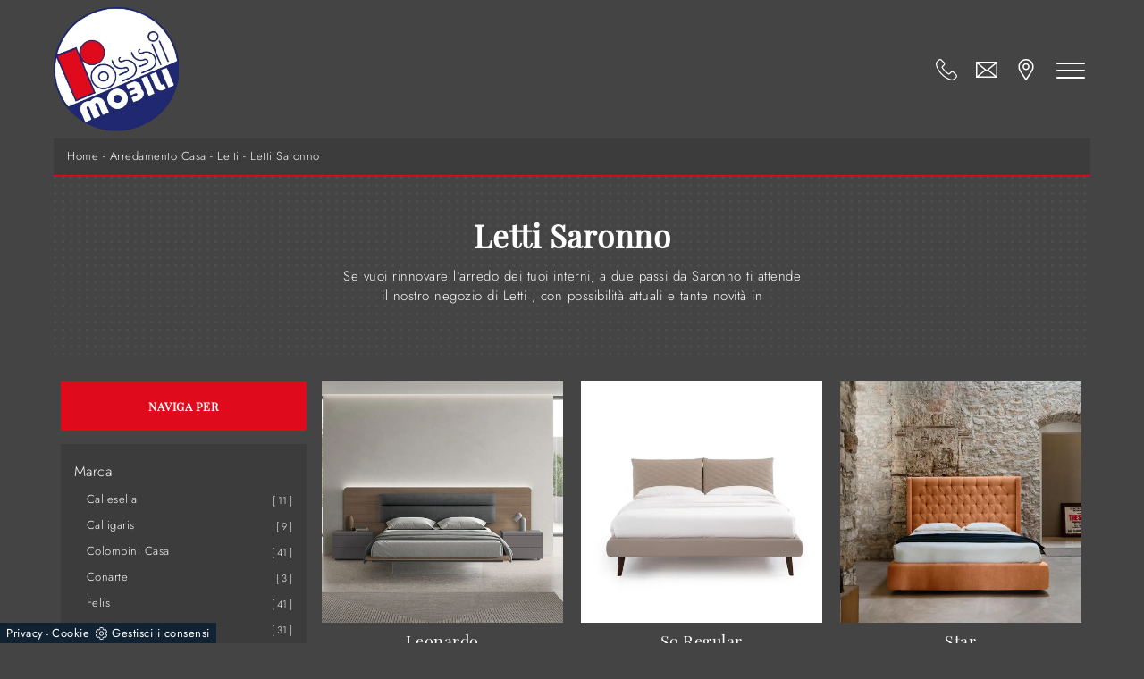

--- FILE ---
content_type: text/html; Charset=UTF-8
request_url: https://www.mobilirossi.it/letti-saronno
body_size: 25154
content:
<!doctype HTML>
<html prefix="og: http://ogp.me/ns#" lang="it">
  <head>
    <meta charset="utf-8">
    <title>Letti Saronno</title>
    <script type="application/ld+json">
{
 "@context": "http://schema.org",
 "@type": "BreadcrumbList",
 "itemListElement":
 [
  {
   "@type": "ListItem",
   "position": 1,
   "item":
   {
    "@id": "http://www.mobilirossi.it/arredamento-casa",
    "name": "Arredamento Casa"
    }
  },
  {
   "@type": "ListItem",
  "position": 2,
  "item":
   {
     "@id": "http://www.mobilirossi.it/arredamento-casa/letti",
     "name": "Letti"
   }
  },
  {
   "@type": "ListItem",
  "position": 3,
  "item":
   {
     "@id": "http://www.mobilirossi.it/letti-saronno",
     "name": "Letti Saronno"
   }
  }
 ]
}
</script>
    <meta name="description" content="Se vuoi rinnovare l’arredo dei tuoi interni, a due passi da Saronno ti attende il nostro negozio di Letti , con possibilità attuali e tante novità in ">
    <meta name="robots" content="index, follow">
    <!--<meta name="viewport" content="width=device-width, initial-scale=1, shrink-to-fit=no">-->
    <meta name="viewport" content="width=device-width, initial-scale=1, maximum-scale=1">
    <meta name="format-detection" content="telephone=no">
    
    <link rel="next" href="http://www.mobilirossi.it/letti-saronno?pag=1" />
    <link rel="canonical" href="https://www.mobilirossi.it/letti-saronno">
    <meta property="og:title" content="Letti Saronno">
    <meta property="og:type" content="website">
    <meta property="og:url" content="https://www.mobilirossi.it/letti-saronno">
    <meta property="og:image" content="https://www.mobilirossi.it/img/1522/arredamento-casa-letti-leonardo-tomasella_c1it_1411127.webp">
    <meta property="og:description" content="Se vuoi rinnovare l’arredo dei tuoi interni, a due passi da Saronno ti attende il nostro negozio di Letti , con possibilità attuali e tante novità in ">

    <link rel="preload" as="style" href="/@/js-css/css/b5/bootstrap.min.css">
    <link rel="stylesheet" href="/@/js-css/css/b5/bootstrap.min.css">
    <link rel="preload" as="style" href="/@/js-css/css/swiper.min.css">
    <link rel="stylesheet" href="/@/js-css/css/swiper.min.css" media="print" onload="this.media='all'">
    <noscript><link rel="stylesheet" href="/@/js-css/css/swiper.min.css"></noscript>
    <style>@font-face {   font-family: "Jost";   src: url("/@/fonts/jost/static/jost-light.woff2") format("woff2"), url("/@/fonts/jost/static/jost-light.woff") format("woff"), url("/@/fonts/jost/static/jost-light.ttf") format("truetype");   font-style: normal;   font-weight: 300;   font-display: swap; } @font-face {   font-family: "Jost";   src: url("/@/fonts/jost/static/jost-regular.woff2") format("woff2"), url("/@/fonts/jost/static/jost-regular.woff") format("woff"), url("/@/fonts/jost/static/jost-regular.ttf") format("truetype");   font-style: normal;   font-weight: 400;   font-display: swap; } @font-face {   font-family: "Jost";   src: url("/@/fonts/jost/static/jost-medium.woff2") format("woff2"), url("/@/fonts/jost/static/jost-medium.woff") format("woff"), url("/@/fonts/jost/static/jost-medium.ttf") format("truetype");   font-style: normal;   font-weight: 500;   font-display: swap; } @font-face {   font-family: "Jost";   src: url("/@/fonts/jost/static/jost-semibold.woff2") format("woff2"), url("/@/fonts/jost/static/jost-semibold.woff") format("woff"), url("/@/fonts/jost/static/jost-semibold.ttf") format("truetype");   font-style: normal;   font-weight: 600;   font-display: swap; } @font-face {    font-family: "Playfair Display";   src: url("/@/fonts/playfair_display/playfairdisplay-regular.woff2") format("woff2"), url("/@/fonts/playfair_display/playfairdisplay-regular.woff") format("woff"), url("/@/fonts/playfair_display/playfairdisplay-regular.ttf") format("truetype");   font-style: normal;   font-weight: 400;   font-display: swap; } /* Variabili Generali */ :root {--primary: #616d69; --white: #fff; --black: #444; --dark: #272727; --antraccite: #3c3c3c; --gray-light: #cfd6da; --gray-sup-light: #eee; --gray-dark: #999; --gray-white: #f8f9fa; --red-sconto: #C11B28; --green-pag: #111; --green-wp: #00bb2d;  --green-btn: #df0a1b;  --blue: #1f2870; } html {font-size: 10px;} body {font-family: 'Jost', sans-serif; font-weight: 400; background: var(--black);color: var(--white); max-width: 1920px; margin: 0 auto!important; overflow-x: hidden; font-size: 1rem; letter-spacing: .05em;} :focus, a, a:focus, a:hover {outline: 0; text-decoration: none;} a, .a {color: var(--gray-dark); transition: all .5s linear;} a:hover, .a:hover {text-decoration: none!important; color: var(--gray-sup-light);} p, .p, ul li {font-size: 1.45rem; /* color: var(--gray-sup-light);  */  font-weight: 300;} p > a {color: var(--primary); transition: all .5s linear; text-decoration: underline;} .h1, .h2, h1, h2 {   font-weight: 600;   font-family: 'Playfair Display', serif;  } .h3, .h4, .h5, .h6, h3, h4, h5, h6 {   font-weight: 500;  font-family: 'Playfair Display', serif; } b, strong {  font-weight: 600; } .posAncor {position: absolute; top: -150px;} .c-1300 {max-width: 1300px!important;} .fa-search {background-image: url('/@/js-css/svg/search-w.svg'); background-repeat: no-repeat; background-position: center; background-size: 22px;} .fa-times {background-image: url('/@/js-css/svg/close-w.svg') !important;} @media(min-width: 1400px){   .container, .container-lg, .container-md, .container-sm, .container-xl, .container-xxl {max-width: 1600px;} } /* Stilo padding custom sito */ .paddingLR {padding-left: 15rem; padding-right: 15rem;} @media(max-width: 1600px){   .paddingLR {padding-left: 10rem; padding-right: 10rem;} } @media(max-width: 1280px){   .paddingLR {padding-left: 6rem; padding-right: 6rem;} } @media(max-width: 1024px){   .paddingLR {padding-left: 2rem; padding-right: 2rem;} } /* Fine Stilo padding custom sito */ /* Stilo Pulsante TAG Dinamici */ .btnh { background: #FFF; border-radius: 4px; border: 0.5px solid gray; color: #222 !important; display: inline-block; margin: 0 0.25em; overflow: hidden; padding: 24px 38px 24px 16px; position: relative; text-decoration: none; line-height: 1; border-radius: 0;} .btnh .btn-content {font-weight: 300; font-size: 1em; line-height: 1.2; padding: 0 26px; position: relative; right: 0; transition: right 300ms ease; display: block; text-align: left;} .btnh .icon {border-left: 1px solid #eee; position: absolute; right: 0; text-align: center; top: 50%; transition: all 300ms ease; transform: translateY(-50%); width: 40px; height: 70%;} .btnh .icon i {position: relative; top: 75%; transform: translateY(-50%); font-size: 30px; display: block; width: 100%; height: 100%;} .fa-angle-right::before {content: ""; background: url('/@/js-css/svg/right-arrow.svg'); width: 25px; height: 25px; display: block; background-size: cover; background-position: center; background-repeat: no-repeat; margin: 0 auto;} .btnh:hover .btn-content {right: 100%;} .btnh:hover .icon {border-left: 0; font-size: 1.8em; width: 100%;} /* Fine Stilo Pulsante TAG Dinamici */ @media(max-width: 767px){   .h1Bread h1 { font-size: 26px !important;} }  @media(max-width: 479px){   .laProssima {display: none!important;} }  @media(max-width: 410px){   /*  .navbar-brand img {width: 129px!important;}*/   /*  .hs-nav {height: 110px!important;}*/   .dropdown-toggle svg {width: 22px!important; height: 22px!important;}   .dropdown-toggle {padding: 0 .6rem!important;} }   td, th, thead, tr {padding: 0 10px;}  .bread { margin: 0; padding: 11px 15px 12px; background: var(--antraccite); color: var(--white); font-size: 1.25rem; text-transform:none!important; border-bottom: .5px solid var(--green-btn); } .bread a { text-decoration: none; color: var(--white); } .bread a:hover { color: var(--green-btn); } .ricalcoloHead {transition: all .3s ease-out;}  .topSez {  background: url(/1522/imgs/dots-dark2.webp) 0 0 repeat !important; }    @media (max-width: 767px) {   .topSez {     height: 100% !important;     min-height: 15rem !important;     padding-top:5rem;     padding-bottom:5rem;   } } @media (max-width: 480px) {   .topSez {     height: 100% !important;     min-height: 10rem !important;     padding-top:3rem;     padding-bottom:3rem;   } }                      </style> 
    <style>/* Inizio CSS Sezione */.topSez {height: 20vh; min-height: 20rem; overflow: hidden; position: relative;}.row_topSez {display: flex; height: 100%; position: relative; align-items: center;}.topSez img {pointer-events: none; position: absolute; height: 100%; width: 100%; object-fit: cover; transform: scale(1.06);}.row_topSez::after {content: ''; position: absolute; top: 0; left: 0; right: 0; bottom: 0; }.topSez .h1Bread {z-index: 10;}.topSez h1 {  color: var(--white); font-size: 35px; letter-spacing: .5px; margin-bottom: 1.3rem;}.topSez p {color: var(--white);}.topSez a {color: var(--gray-sup-light);}.topSez a:hover {color: var(--white);}.descrizione {font-size: 15px!important;}.topSez .bread {font-size: 1.2rem; color: var(--black);}.bgTag {background-color: var(--black); color: var(--white); padding-top: 4.5rem;}.bgTag h1 { color: var(--white); font-size: 35px; letter-spacing: .5px;}.bgTag p {color: var(--white);}.bgTag a {color: var(--gray);}.bgTag a:hover {color: var(--white);}.descrizione {font-size: 15px!important;}.filtro a {font-size: 1.4rem; color: var(--white); border: solid 1px var(--dark); background-color: var(--dark); padding: .7rem 1.4rem;}.filtro a svg {width: 12px; height: 12px; fill: var(--white); margin-top: -7px; margin-right: 8px;}.contamarca {font-size: 1.1rem; /*color: var(--gray-dark);*/ float: right; margin-top: 2.5px; position: relative; right: 6px;}.contamarca::after {content: '['; position: absolute; top: 0; left: -6px;}.contamarca::before {content: ']'; position: absolute; top: 0; right: -6px;}/* Stilo paginatore in TAG */.page_nav {list-style: none; padding: 0; margin: 0; display: flex; justify-content: center;}.page_nav li {display: inline-block;}.page_nav li a {padding: 6px 10px; margin: 0 5px; background: #fff; border: solid 1px var(--black); color: var(--black);}.page_nav li a:hover {background: var(--black)!important; color: #fff!important;}.pag_attivo {background: var(--black)!important; color: #fff!important;}/* Fine stilo paginatore in TAG *//* Stilo i TAG in TAG */.navbar-right_tag .dropdown_tag {margin-bottom: 15px; padding: 20px 15px; background: var(--antraccite);}.navbar-right_tag .dropdown_tag .dropdown-toggle {color: var(--white) !important; line-height: 2.2rem; margin-bottom: 10px; display: block;}.navbar-right_tag .dropdown_tag .dropdown-toggle:hover {cursor: unset!important;}.navbar-right_tag .dropdown_tag .dropdown-menu_tag {list-style: none; padding-left: 1.4rem!important;}.navbar-right_tag .dropdown_tag .dropdown-menu_tag li {font-size: 1.3rem; color: var(--black); display: block; margin-bottom: 10px;}.navbar-right_tag .dropdown_tag .dropdown-menu_tag li a { color: var(--white); text-transform: capitalize; }.navbar-right_tag .dropdown_tag .dropdown-menu_tag li:last-child {margin-bottom: 0!important;}.navbar-right_tag .dropdown_tag .dropdown-menu_tag li a:hover{ color: var(--green-btn); }.sticky-top {top: 84px;}.nPer {transition: all .3s ease-out;}.nPer a { fill: var(--white); text-align: center; margin-bottom: 15px; padding: 20px 15px; background: var(--green-btn); display: block; color: var(--white); } .nPer h4 {margin: 0!important; text-transform: uppercase; font-size: 1.3rem; font-weight: 600;}/* Fine stilo TAG in TAG */@media(max-width: 767px){  .descrizione {font-size: 13px !important;}  .navbar-right_tag .dropdown_tag .dropdown-menu_tag {display: none;}  .navbar-right_tag .dropdown_tag .dropdown-toggle::before {background-color: #FFF; padding: 2px 5px 0 5px;content: url('[data-uri]'); position: relative; float: right; display: block; right: 0px; width: 22px; height: 22px; object-fit: cover;}  .navbar-right_tag .dropdown_tag .dropdown-toggle.openMenTag::before {content: url('[data-uri]');}  .contamarca {right: 18px!important;}}.tag_attivo {font-weight: 500 !important; color: var(--green-btn)!important;}@media(max-width: 1024px){    .bread { padding-left: 2rem; padding-right: 2rem; }	.topSez {  height: 35vh;  min-height: 30rem; }	.topSez p { display: none; }}/* Fine CSS Sezione */</style>
    <style>/* Inizio Stilo Paragrafo 3 Pagina/Prodotto */.paragrafoCentroSez {padding: 2.5rem; background: var(--antraccite); color: var(--white);}.paragrafoCentroSez .contPar {max-width: 1100px; margin: 0 auto; text-align: center;}.paragrafoCentroSez .contPar h2 {font-weight: 400; font-size: 2rem; letter-spacing: .1rem; margin: 0; line-height: 1.5; margin-bottom: 1.5rem;}.paragrafoCentroSez .contPar p,.paragrafoCentroSez .contPar ul {color: var(--gray-sup-light); font-size: 1.4rem;text-align: left;} .paragrafoCentroSez .contPar a {color: var(--green-btn); }@media(min-width: 767px){  .paragrafoCentroSez {padding: 4.5rem;}}@media(min-width: 1199px){  .paragrafoCentroSez {padding: 6.5rem;}}/* Fine Stilo Paragrafo 3 Pagina/Prodotto *//* Inizio CSS Schedina Sezioni */.schedinaSez {margin-bottom: 4.5rem;}.schedinaSez h4 {/* font-size: 1.8rem; text-transform: uppercase; font-weight: 500; */ text-align: center; color: var(--white);}.schedinaSez figure {margin: 0!important; overflow: hidden; position: relative;}.schedinaSez img {transform: scale(1); transition: all .6s linear;}.schedinaSez a:hover img {transform: scale(1.1);}.schedinaSez a {transition: all .5s linear;}.schedinaSez a:hover {/* box-shadow: 0 0 1.5rem -1rem var(--gray-light); */background-color: var(--black);}.schedinaSez a::before {content: ''; width: 50%; height: 1px; background-color: var(--gray-dark); position: absolute; bottom: 0; left: 50%; transform: translate(-50%);}.schedinaSez a:hover::before{ background-color: var(--green-btn); width: 100%; transition: all .6s linear; }.descMax {max-height: 40px; overflow: hidden;}.ricPrev {display: none; color: var(--white); text-transform: uppercase; font-size: 1.1rem; margin: 1.5rem 0 .5rem; line-height: 2rem;}.prezzi_prod del {font-size: 1rem; margin-right: 15px; color: var(--white);}.prezzi_prod span {font-weight: bold; color: var(--white);}.prezzi_prod span span {float: left!important; font-size: 1.2rem !important; font-weight: 400!important; padding-top: 3px; color: green;}.prezzi_prod del:empty {display: none!important;}.prezzi_prod span:empty {display: none!important;}.bollino_sconto {position: absolute; top: -10px; right: -10px; width: 45px; height: 45px; background: var(--red-sconto); border-radius: 50%; text-align: center; color: var(--white); display: flex; align-items: center; justify-content: center;}.bollino_sconto:empty {display: none!important;}@media(max-width: 991px){  .schedinaSez {margin-bottom: 3rem;}}@media(max-width: 767px){  .schedinaSez {margin-bottom: 2.5rem;}}/* Fine CSS Schedina Sezioni *//* Inizio CSS Schedina Sezioni */.schedinaSez {margin-bottom: 4.5rem;}.schedinaSez h4 {/* font-size: 1.8rem; text-transform: uppercase; font-weight: 500; */ text-align: center; color: var(--white);}.schedinaSez figure {margin: 0!important; overflow: hidden; position: relative;}.schedinaSez img {transform: scale(1); transition: all .6s linear;}.schedinaSez a:hover img {transform: scale(1.1);}.schedinaSez a {transition: all .5s linear;}.schedinaSez a:hover {/* box-shadow: 0 0 1.5rem -1rem var(--gray-light); */background-color: var(--black);}.schedinaSez a::before {content: ''; width: 50%; height: 1px; background-color: var(--gray-dark); position: absolute; bottom: 0; left: 50%; transform: translate(-50%);}.schedinaSez a:hover::before{ background-color: var(--green-btn); width: 100%; transition: all .6s linear; }.descMax {max-height: 40px; overflow: hidden;}.ricPrev {display: none; color: var(--white); text-transform: uppercase; font-size: 1.1rem; margin: 1.5rem 0 .5rem; line-height: 2rem;}.prezzi_prod del {font-size: 1rem; margin-right: 15px; color: var(--white);}.prezzi_prod span {font-weight: bold; color: var(--white);}.prezzi_prod span span {float: left!important; font-size: 1.2rem !important; font-weight: 400!important; padding-top: 3px; color: green;}.prezzi_prod del:empty {display: none!important;}.prezzi_prod span:empty {display: none!important;}.bollino_sconto {position: absolute; top: -10px; right: -10px; width: 45px; height: 45px; background: var(--red-sconto); border-radius: 50%; text-align: center; color: var(--white); display: flex; align-items: center; justify-content: center;}.bollino_sconto:empty {display: none!important;}@media(max-width: 991px){  .schedinaSez {margin-bottom: 3rem;}}@media(max-width: 767px){  .schedinaSez {margin-bottom: 2.5rem;}}/* Fine CSS Schedina Sezioni *//* Inizio CSS Schedina Sezioni */.schedinaSez {margin-bottom: 4.5rem;}.schedinaSez h4 {/* font-size: 1.8rem; text-transform: uppercase; font-weight: 500; */ text-align: center; color: var(--white);}.schedinaSez figure {margin: 0!important; overflow: hidden; position: relative;}.schedinaSez img {transform: scale(1); transition: all .6s linear;}.schedinaSez a:hover img {transform: scale(1.1);}.schedinaSez a {transition: all .5s linear;}.schedinaSez a:hover {/* box-shadow: 0 0 1.5rem -1rem var(--gray-light); */background-color: var(--black);}.schedinaSez a::before {content: ''; width: 50%; height: 1px; background-color: var(--gray-dark); position: absolute; bottom: 0; left: 50%; transform: translate(-50%);}.schedinaSez a:hover::before{ background-color: var(--green-btn); width: 100%; transition: all .6s linear; }.descMax {max-height: 40px; overflow: hidden;}.ricPrev {display: none; color: var(--white); text-transform: uppercase; font-size: 1.1rem; margin: 1.5rem 0 .5rem; line-height: 2rem;}.prezzi_prod del {font-size: 1rem; margin-right: 15px; color: var(--white);}.prezzi_prod span {font-weight: bold; color: var(--white);}.prezzi_prod span span {float: left!important; font-size: 1.2rem !important; font-weight: 400!important; padding-top: 3px; color: green;}.prezzi_prod del:empty {display: none!important;}.prezzi_prod span:empty {display: none!important;}.bollino_sconto {position: absolute; top: -10px; right: -10px; width: 45px; height: 45px; background: var(--red-sconto); border-radius: 50%; text-align: center; color: var(--white); display: flex; align-items: center; justify-content: center;}.bollino_sconto:empty {display: none!important;}@media(max-width: 991px){  .schedinaSez {margin-bottom: 3rem;}}@media(max-width: 767px){  .schedinaSez {margin-bottom: 2.5rem;}}/* Fine CSS Schedina Sezioni *//* Inizio CSS Schedina Sezioni */.schedinaSez {margin-bottom: 4.5rem;}.schedinaSez h4 {/* font-size: 1.8rem; text-transform: uppercase; font-weight: 500; */ text-align: center; color: var(--white);}.schedinaSez figure {margin: 0!important; overflow: hidden; position: relative;}.schedinaSez img {transform: scale(1); transition: all .6s linear;}.schedinaSez a:hover img {transform: scale(1.1);}.schedinaSez a {transition: all .5s linear;}.schedinaSez a:hover {/* box-shadow: 0 0 1.5rem -1rem var(--gray-light); */background-color: var(--black);}.schedinaSez a::before {content: ''; width: 50%; height: 1px; background-color: var(--gray-dark); position: absolute; bottom: 0; left: 50%; transform: translate(-50%);}.schedinaSez a:hover::before{ background-color: var(--green-btn); width: 100%; transition: all .6s linear; }.descMax {max-height: 40px; overflow: hidden;}.ricPrev {display: none; color: var(--white); text-transform: uppercase; font-size: 1.1rem; margin: 1.5rem 0 .5rem; line-height: 2rem;}.prezzi_prod del {font-size: 1rem; margin-right: 15px; color: var(--white);}.prezzi_prod span {font-weight: bold; color: var(--white);}.prezzi_prod span span {float: left!important; font-size: 1.2rem !important; font-weight: 400!important; padding-top: 3px; color: green;}.prezzi_prod del:empty {display: none!important;}.prezzi_prod span:empty {display: none!important;}.bollino_sconto {position: absolute; top: -10px; right: -10px; width: 45px; height: 45px; background: var(--red-sconto); border-radius: 50%; text-align: center; color: var(--white); display: flex; align-items: center; justify-content: center;}.bollino_sconto:empty {display: none!important;}@media(max-width: 991px){  .schedinaSez {margin-bottom: 3rem;}}@media(max-width: 767px){  .schedinaSez {margin-bottom: 2.5rem;}}/* Fine CSS Schedina Sezioni *//* Inizio CSS Schedina Sezioni */.schedinaSez {margin-bottom: 4.5rem;}.schedinaSez h4 {/* font-size: 1.8rem; text-transform: uppercase; font-weight: 500; */ text-align: center; color: var(--white);}.schedinaSez figure {margin: 0!important; overflow: hidden; position: relative;}.schedinaSez img {transform: scale(1); transition: all .6s linear;}.schedinaSez a:hover img {transform: scale(1.1);}.schedinaSez a {transition: all .5s linear;}.schedinaSez a:hover {/* box-shadow: 0 0 1.5rem -1rem var(--gray-light); */background-color: var(--black);}.schedinaSez a::before {content: ''; width: 50%; height: 1px; background-color: var(--gray-dark); position: absolute; bottom: 0; left: 50%; transform: translate(-50%);}.schedinaSez a:hover::before{ background-color: var(--green-btn); width: 100%; transition: all .6s linear; }.descMax {max-height: 40px; overflow: hidden;}.ricPrev {display: none; color: var(--white); text-transform: uppercase; font-size: 1.1rem; margin: 1.5rem 0 .5rem; line-height: 2rem;}.prezzi_prod del {font-size: 1rem; margin-right: 15px; color: var(--white);}.prezzi_prod span {font-weight: bold; color: var(--white);}.prezzi_prod span span {float: left!important; font-size: 1.2rem !important; font-weight: 400!important; padding-top: 3px; color: green;}.prezzi_prod del:empty {display: none!important;}.prezzi_prod span:empty {display: none!important;}.bollino_sconto {position: absolute; top: -10px; right: -10px; width: 45px; height: 45px; background: var(--red-sconto); border-radius: 50%; text-align: center; color: var(--white); display: flex; align-items: center; justify-content: center;}.bollino_sconto:empty {display: none!important;}@media(max-width: 991px){  .schedinaSez {margin-bottom: 3rem;}}@media(max-width: 767px){  .schedinaSez {margin-bottom: 2.5rem;}}/* Fine CSS Schedina Sezioni *//* Inizio CSS Schedina Sezioni */.schedinaSez {margin-bottom: 4.5rem;}.schedinaSez h4 {/* font-size: 1.8rem; text-transform: uppercase; font-weight: 500; */ text-align: center; color: var(--white);}.schedinaSez figure {margin: 0!important; overflow: hidden; position: relative;}.schedinaSez img {transform: scale(1); transition: all .6s linear;}.schedinaSez a:hover img {transform: scale(1.1);}.schedinaSez a {transition: all .5s linear;}.schedinaSez a:hover {/* box-shadow: 0 0 1.5rem -1rem var(--gray-light); */background-color: var(--black);}.schedinaSez a::before {content: ''; width: 50%; height: 1px; background-color: var(--gray-dark); position: absolute; bottom: 0; left: 50%; transform: translate(-50%);}.schedinaSez a:hover::before{ background-color: var(--green-btn); width: 100%; transition: all .6s linear; }.descMax {max-height: 40px; overflow: hidden;}.ricPrev {display: none; color: var(--white); text-transform: uppercase; font-size: 1.1rem; margin: 1.5rem 0 .5rem; line-height: 2rem;}.prezzi_prod del {font-size: 1rem; margin-right: 15px; color: var(--white);}.prezzi_prod span {font-weight: bold; color: var(--white);}.prezzi_prod span span {float: left!important; font-size: 1.2rem !important; font-weight: 400!important; padding-top: 3px; color: green;}.prezzi_prod del:empty {display: none!important;}.prezzi_prod span:empty {display: none!important;}.bollino_sconto {position: absolute; top: -10px; right: -10px; width: 45px; height: 45px; background: var(--red-sconto); border-radius: 50%; text-align: center; color: var(--white); display: flex; align-items: center; justify-content: center;}.bollino_sconto:empty {display: none!important;}@media(max-width: 991px){  .schedinaSez {margin-bottom: 3rem;}}@media(max-width: 767px){  .schedinaSez {margin-bottom: 2.5rem;}}/* Fine CSS Schedina Sezioni *//* Inizio CSS Schedina Sezioni */.schedinaSez {margin-bottom: 4.5rem;}.schedinaSez h4 {/* font-size: 1.8rem; text-transform: uppercase; font-weight: 500; */ text-align: center; color: var(--white);}.schedinaSez figure {margin: 0!important; overflow: hidden; position: relative;}.schedinaSez img {transform: scale(1); transition: all .6s linear;}.schedinaSez a:hover img {transform: scale(1.1);}.schedinaSez a {transition: all .5s linear;}.schedinaSez a:hover {/* box-shadow: 0 0 1.5rem -1rem var(--gray-light); */background-color: var(--black);}.schedinaSez a::before {content: ''; width: 50%; height: 1px; background-color: var(--gray-dark); position: absolute; bottom: 0; left: 50%; transform: translate(-50%);}.schedinaSez a:hover::before{ background-color: var(--green-btn); width: 100%; transition: all .6s linear; }.descMax {max-height: 40px; overflow: hidden;}.ricPrev {display: none; color: var(--white); text-transform: uppercase; font-size: 1.1rem; margin: 1.5rem 0 .5rem; line-height: 2rem;}.prezzi_prod del {font-size: 1rem; margin-right: 15px; color: var(--white);}.prezzi_prod span {font-weight: bold; color: var(--white);}.prezzi_prod span span {float: left!important; font-size: 1.2rem !important; font-weight: 400!important; padding-top: 3px; color: green;}.prezzi_prod del:empty {display: none!important;}.prezzi_prod span:empty {display: none!important;}.bollino_sconto {position: absolute; top: -10px; right: -10px; width: 45px; height: 45px; background: var(--red-sconto); border-radius: 50%; text-align: center; color: var(--white); display: flex; align-items: center; justify-content: center;}.bollino_sconto:empty {display: none!important;}@media(max-width: 991px){  .schedinaSez {margin-bottom: 3rem;}}@media(max-width: 767px){  .schedinaSez {margin-bottom: 2.5rem;}}/* Fine CSS Schedina Sezioni *//* Inizio CSS Schedina Sezioni */.schedinaSez {margin-bottom: 4.5rem;}.schedinaSez h4 {/* font-size: 1.8rem; text-transform: uppercase; font-weight: 500; */ text-align: center; color: var(--white);}.schedinaSez figure {margin: 0!important; overflow: hidden; position: relative;}.schedinaSez img {transform: scale(1); transition: all .6s linear;}.schedinaSez a:hover img {transform: scale(1.1);}.schedinaSez a {transition: all .5s linear;}.schedinaSez a:hover {/* box-shadow: 0 0 1.5rem -1rem var(--gray-light); */background-color: var(--black);}.schedinaSez a::before {content: ''; width: 50%; height: 1px; background-color: var(--gray-dark); position: absolute; bottom: 0; left: 50%; transform: translate(-50%);}.schedinaSez a:hover::before{ background-color: var(--green-btn); width: 100%; transition: all .6s linear; }.descMax {max-height: 40px; overflow: hidden;}.ricPrev {display: none; color: var(--white); text-transform: uppercase; font-size: 1.1rem; margin: 1.5rem 0 .5rem; line-height: 2rem;}.prezzi_prod del {font-size: 1rem; margin-right: 15px; color: var(--white);}.prezzi_prod span {font-weight: bold; color: var(--white);}.prezzi_prod span span {float: left!important; font-size: 1.2rem !important; font-weight: 400!important; padding-top: 3px; color: green;}.prezzi_prod del:empty {display: none!important;}.prezzi_prod span:empty {display: none!important;}.bollino_sconto {position: absolute; top: -10px; right: -10px; width: 45px; height: 45px; background: var(--red-sconto); border-radius: 50%; text-align: center; color: var(--white); display: flex; align-items: center; justify-content: center;}.bollino_sconto:empty {display: none!important;}@media(max-width: 991px){  .schedinaSez {margin-bottom: 3rem;}}@media(max-width: 767px){  .schedinaSez {margin-bottom: 2.5rem;}}/* Fine CSS Schedina Sezioni *//* Inizio CSS Schedina Sezioni */.schedinaSez {margin-bottom: 4.5rem;}.schedinaSez h4 {/* font-size: 1.8rem; text-transform: uppercase; font-weight: 500; */ text-align: center; color: var(--white);}.schedinaSez figure {margin: 0!important; overflow: hidden; position: relative;}.schedinaSez img {transform: scale(1); transition: all .6s linear;}.schedinaSez a:hover img {transform: scale(1.1);}.schedinaSez a {transition: all .5s linear;}.schedinaSez a:hover {/* box-shadow: 0 0 1.5rem -1rem var(--gray-light); */background-color: var(--black);}.schedinaSez a::before {content: ''; width: 50%; height: 1px; background-color: var(--gray-dark); position: absolute; bottom: 0; left: 50%; transform: translate(-50%);}.schedinaSez a:hover::before{ background-color: var(--green-btn); width: 100%; transition: all .6s linear; }.descMax {max-height: 40px; overflow: hidden;}.ricPrev {display: none; color: var(--white); text-transform: uppercase; font-size: 1.1rem; margin: 1.5rem 0 .5rem; line-height: 2rem;}.prezzi_prod del {font-size: 1rem; margin-right: 15px; color: var(--white);}.prezzi_prod span {font-weight: bold; color: var(--white);}.prezzi_prod span span {float: left!important; font-size: 1.2rem !important; font-weight: 400!important; padding-top: 3px; color: green;}.prezzi_prod del:empty {display: none!important;}.prezzi_prod span:empty {display: none!important;}.bollino_sconto {position: absolute; top: -10px; right: -10px; width: 45px; height: 45px; background: var(--red-sconto); border-radius: 50%; text-align: center; color: var(--white); display: flex; align-items: center; justify-content: center;}.bollino_sconto:empty {display: none!important;}@media(max-width: 991px){  .schedinaSez {margin-bottom: 3rem;}}@media(max-width: 767px){  .schedinaSez {margin-bottom: 2.5rem;}}/* Fine CSS Schedina Sezioni *//* Inizio CSS Schedina Sezioni */.schedinaSez {margin-bottom: 4.5rem;}.schedinaSez h4 {/* font-size: 1.8rem; text-transform: uppercase; font-weight: 500; */ text-align: center; color: var(--white);}.schedinaSez figure {margin: 0!important; overflow: hidden; position: relative;}.schedinaSez img {transform: scale(1); transition: all .6s linear;}.schedinaSez a:hover img {transform: scale(1.1);}.schedinaSez a {transition: all .5s linear;}.schedinaSez a:hover {/* box-shadow: 0 0 1.5rem -1rem var(--gray-light); */background-color: var(--black);}.schedinaSez a::before {content: ''; width: 50%; height: 1px; background-color: var(--gray-dark); position: absolute; bottom: 0; left: 50%; transform: translate(-50%);}.schedinaSez a:hover::before{ background-color: var(--green-btn); width: 100%; transition: all .6s linear; }.descMax {max-height: 40px; overflow: hidden;}.ricPrev {display: none; color: var(--white); text-transform: uppercase; font-size: 1.1rem; margin: 1.5rem 0 .5rem; line-height: 2rem;}.prezzi_prod del {font-size: 1rem; margin-right: 15px; color: var(--white);}.prezzi_prod span {font-weight: bold; color: var(--white);}.prezzi_prod span span {float: left!important; font-size: 1.2rem !important; font-weight: 400!important; padding-top: 3px; color: green;}.prezzi_prod del:empty {display: none!important;}.prezzi_prod span:empty {display: none!important;}.bollino_sconto {position: absolute; top: -10px; right: -10px; width: 45px; height: 45px; background: var(--red-sconto); border-radius: 50%; text-align: center; color: var(--white); display: flex; align-items: center; justify-content: center;}.bollino_sconto:empty {display: none!important;}@media(max-width: 991px){  .schedinaSez {margin-bottom: 3rem;}}@media(max-width: 767px){  .schedinaSez {margin-bottom: 2.5rem;}}/* Fine CSS Schedina Sezioni *//* Inizio CSS Schedina Sezioni */.schedinaSez {margin-bottom: 4.5rem;}.schedinaSez h4 {/* font-size: 1.8rem; text-transform: uppercase; font-weight: 500; */ text-align: center; color: var(--white);}.schedinaSez figure {margin: 0!important; overflow: hidden; position: relative;}.schedinaSez img {transform: scale(1); transition: all .6s linear;}.schedinaSez a:hover img {transform: scale(1.1);}.schedinaSez a {transition: all .5s linear;}.schedinaSez a:hover {/* box-shadow: 0 0 1.5rem -1rem var(--gray-light); */background-color: var(--black);}.schedinaSez a::before {content: ''; width: 50%; height: 1px; background-color: var(--gray-dark); position: absolute; bottom: 0; left: 50%; transform: translate(-50%);}.schedinaSez a:hover::before{ background-color: var(--green-btn); width: 100%; transition: all .6s linear; }.descMax {max-height: 40px; overflow: hidden;}.ricPrev {display: none; color: var(--white); text-transform: uppercase; font-size: 1.1rem; margin: 1.5rem 0 .5rem; line-height: 2rem;}.prezzi_prod del {font-size: 1rem; margin-right: 15px; color: var(--white);}.prezzi_prod span {font-weight: bold; color: var(--white);}.prezzi_prod span span {float: left!important; font-size: 1.2rem !important; font-weight: 400!important; padding-top: 3px; color: green;}.prezzi_prod del:empty {display: none!important;}.prezzi_prod span:empty {display: none!important;}.bollino_sconto {position: absolute; top: -10px; right: -10px; width: 45px; height: 45px; background: var(--red-sconto); border-radius: 50%; text-align: center; color: var(--white); display: flex; align-items: center; justify-content: center;}.bollino_sconto:empty {display: none!important;}@media(max-width: 991px){  .schedinaSez {margin-bottom: 3rem;}}@media(max-width: 767px){  .schedinaSez {margin-bottom: 2.5rem;}}/* Fine CSS Schedina Sezioni *//* Inizio CSS Schedina Sezioni */.schedinaSez {margin-bottom: 4.5rem;}.schedinaSez h4 {/* font-size: 1.8rem; text-transform: uppercase; font-weight: 500; */ text-align: center; color: var(--white);}.schedinaSez figure {margin: 0!important; overflow: hidden; position: relative;}.schedinaSez img {transform: scale(1); transition: all .6s linear;}.schedinaSez a:hover img {transform: scale(1.1);}.schedinaSez a {transition: all .5s linear;}.schedinaSez a:hover {/* box-shadow: 0 0 1.5rem -1rem var(--gray-light); */background-color: var(--black);}.schedinaSez a::before {content: ''; width: 50%; height: 1px; background-color: var(--gray-dark); position: absolute; bottom: 0; left: 50%; transform: translate(-50%);}.schedinaSez a:hover::before{ background-color: var(--green-btn); width: 100%; transition: all .6s linear; }.descMax {max-height: 40px; overflow: hidden;}.ricPrev {display: none; color: var(--white); text-transform: uppercase; font-size: 1.1rem; margin: 1.5rem 0 .5rem; line-height: 2rem;}.prezzi_prod del {font-size: 1rem; margin-right: 15px; color: var(--white);}.prezzi_prod span {font-weight: bold; color: var(--white);}.prezzi_prod span span {float: left!important; font-size: 1.2rem !important; font-weight: 400!important; padding-top: 3px; color: green;}.prezzi_prod del:empty {display: none!important;}.prezzi_prod span:empty {display: none!important;}.bollino_sconto {position: absolute; top: -10px; right: -10px; width: 45px; height: 45px; background: var(--red-sconto); border-radius: 50%; text-align: center; color: var(--white); display: flex; align-items: center; justify-content: center;}.bollino_sconto:empty {display: none!important;}@media(max-width: 991px){  .schedinaSez {margin-bottom: 3rem;}}@media(max-width: 767px){  .schedinaSez {margin-bottom: 2.5rem;}}/* Fine CSS Schedina Sezioni *//* Inizio CSS Schedina Sezioni */.schedinaSez {margin-bottom: 4.5rem;}.schedinaSez h4 {/* font-size: 1.8rem; text-transform: uppercase; font-weight: 500; */ text-align: center; color: var(--white);}.schedinaSez figure {margin: 0!important; overflow: hidden; position: relative;}.schedinaSez img {transform: scale(1); transition: all .6s linear;}.schedinaSez a:hover img {transform: scale(1.1);}.schedinaSez a {transition: all .5s linear;}.schedinaSez a:hover {/* box-shadow: 0 0 1.5rem -1rem var(--gray-light); */background-color: var(--black);}.schedinaSez a::before {content: ''; width: 50%; height: 1px; background-color: var(--gray-dark); position: absolute; bottom: 0; left: 50%; transform: translate(-50%);}.schedinaSez a:hover::before{ background-color: var(--green-btn); width: 100%; transition: all .6s linear; }.descMax {max-height: 40px; overflow: hidden;}.ricPrev {display: none; color: var(--white); text-transform: uppercase; font-size: 1.1rem; margin: 1.5rem 0 .5rem; line-height: 2rem;}.prezzi_prod del {font-size: 1rem; margin-right: 15px; color: var(--white);}.prezzi_prod span {font-weight: bold; color: var(--white);}.prezzi_prod span span {float: left!important; font-size: 1.2rem !important; font-weight: 400!important; padding-top: 3px; color: green;}.prezzi_prod del:empty {display: none!important;}.prezzi_prod span:empty {display: none!important;}.bollino_sconto {position: absolute; top: -10px; right: -10px; width: 45px; height: 45px; background: var(--red-sconto); border-radius: 50%; text-align: center; color: var(--white); display: flex; align-items: center; justify-content: center;}.bollino_sconto:empty {display: none!important;}@media(max-width: 991px){  .schedinaSez {margin-bottom: 3rem;}}@media(max-width: 767px){  .schedinaSez {margin-bottom: 2.5rem;}}/* Fine CSS Schedina Sezioni *//* Inizio CSS Schedina Sezioni */.schedinaSez {margin-bottom: 4.5rem;}.schedinaSez h4 {/* font-size: 1.8rem; text-transform: uppercase; font-weight: 500; */ text-align: center; color: var(--white);}.schedinaSez figure {margin: 0!important; overflow: hidden; position: relative;}.schedinaSez img {transform: scale(1); transition: all .6s linear;}.schedinaSez a:hover img {transform: scale(1.1);}.schedinaSez a {transition: all .5s linear;}.schedinaSez a:hover {/* box-shadow: 0 0 1.5rem -1rem var(--gray-light); */background-color: var(--black);}.schedinaSez a::before {content: ''; width: 50%; height: 1px; background-color: var(--gray-dark); position: absolute; bottom: 0; left: 50%; transform: translate(-50%);}.schedinaSez a:hover::before{ background-color: var(--green-btn); width: 100%; transition: all .6s linear; }.descMax {max-height: 40px; overflow: hidden;}.ricPrev {display: none; color: var(--white); text-transform: uppercase; font-size: 1.1rem; margin: 1.5rem 0 .5rem; line-height: 2rem;}.prezzi_prod del {font-size: 1rem; margin-right: 15px; color: var(--white);}.prezzi_prod span {font-weight: bold; color: var(--white);}.prezzi_prod span span {float: left!important; font-size: 1.2rem !important; font-weight: 400!important; padding-top: 3px; color: green;}.prezzi_prod del:empty {display: none!important;}.prezzi_prod span:empty {display: none!important;}.bollino_sconto {position: absolute; top: -10px; right: -10px; width: 45px; height: 45px; background: var(--red-sconto); border-radius: 50%; text-align: center; color: var(--white); display: flex; align-items: center; justify-content: center;}.bollino_sconto:empty {display: none!important;}@media(max-width: 991px){  .schedinaSez {margin-bottom: 3rem;}}@media(max-width: 767px){  .schedinaSez {margin-bottom: 2.5rem;}}/* Fine CSS Schedina Sezioni *//* Inizio CSS Schedina Sezioni */.schedinaSez {margin-bottom: 4.5rem;}.schedinaSez h4 {/* font-size: 1.8rem; text-transform: uppercase; font-weight: 500; */ text-align: center; color: var(--white);}.schedinaSez figure {margin: 0!important; overflow: hidden; position: relative;}.schedinaSez img {transform: scale(1); transition: all .6s linear;}.schedinaSez a:hover img {transform: scale(1.1);}.schedinaSez a {transition: all .5s linear;}.schedinaSez a:hover {/* box-shadow: 0 0 1.5rem -1rem var(--gray-light); */background-color: var(--black);}.schedinaSez a::before {content: ''; width: 50%; height: 1px; background-color: var(--gray-dark); position: absolute; bottom: 0; left: 50%; transform: translate(-50%);}.schedinaSez a:hover::before{ background-color: var(--green-btn); width: 100%; transition: all .6s linear; }.descMax {max-height: 40px; overflow: hidden;}.ricPrev {display: none; color: var(--white); text-transform: uppercase; font-size: 1.1rem; margin: 1.5rem 0 .5rem; line-height: 2rem;}.prezzi_prod del {font-size: 1rem; margin-right: 15px; color: var(--white);}.prezzi_prod span {font-weight: bold; color: var(--white);}.prezzi_prod span span {float: left!important; font-size: 1.2rem !important; font-weight: 400!important; padding-top: 3px; color: green;}.prezzi_prod del:empty {display: none!important;}.prezzi_prod span:empty {display: none!important;}.bollino_sconto {position: absolute; top: -10px; right: -10px; width: 45px; height: 45px; background: var(--red-sconto); border-radius: 50%; text-align: center; color: var(--white); display: flex; align-items: center; justify-content: center;}.bollino_sconto:empty {display: none!important;}@media(max-width: 991px){  .schedinaSez {margin-bottom: 3rem;}}@media(max-width: 767px){  .schedinaSez {margin-bottom: 2.5rem;}}/* Fine CSS Schedina Sezioni *//* Inizio CSS Schedina Sezioni */.schedinaSez {margin-bottom: 4.5rem;}.schedinaSez h4 {/* font-size: 1.8rem; text-transform: uppercase; font-weight: 500; */ text-align: center; color: var(--white);}.schedinaSez figure {margin: 0!important; overflow: hidden; position: relative;}.schedinaSez img {transform: scale(1); transition: all .6s linear;}.schedinaSez a:hover img {transform: scale(1.1);}.schedinaSez a {transition: all .5s linear;}.schedinaSez a:hover {/* box-shadow: 0 0 1.5rem -1rem var(--gray-light); */background-color: var(--black);}.schedinaSez a::before {content: ''; width: 50%; height: 1px; background-color: var(--gray-dark); position: absolute; bottom: 0; left: 50%; transform: translate(-50%);}.schedinaSez a:hover::before{ background-color: var(--green-btn); width: 100%; transition: all .6s linear; }.descMax {max-height: 40px; overflow: hidden;}.ricPrev {display: none; color: var(--white); text-transform: uppercase; font-size: 1.1rem; margin: 1.5rem 0 .5rem; line-height: 2rem;}.prezzi_prod del {font-size: 1rem; margin-right: 15px; color: var(--white);}.prezzi_prod span {font-weight: bold; color: var(--white);}.prezzi_prod span span {float: left!important; font-size: 1.2rem !important; font-weight: 400!important; padding-top: 3px; color: green;}.prezzi_prod del:empty {display: none!important;}.prezzi_prod span:empty {display: none!important;}.bollino_sconto {position: absolute; top: -10px; right: -10px; width: 45px; height: 45px; background: var(--red-sconto); border-radius: 50%; text-align: center; color: var(--white); display: flex; align-items: center; justify-content: center;}.bollino_sconto:empty {display: none!important;}@media(max-width: 991px){  .schedinaSez {margin-bottom: 3rem;}}@media(max-width: 767px){  .schedinaSez {margin-bottom: 2.5rem;}}/* Fine CSS Schedina Sezioni *//* Inizio CSS Schedina Sezioni */.schedinaSez {margin-bottom: 4.5rem;}.schedinaSez h4 {/* font-size: 1.8rem; text-transform: uppercase; font-weight: 500; */ text-align: center; color: var(--white);}.schedinaSez figure {margin: 0!important; overflow: hidden; position: relative;}.schedinaSez img {transform: scale(1); transition: all .6s linear;}.schedinaSez a:hover img {transform: scale(1.1);}.schedinaSez a {transition: all .5s linear;}.schedinaSez a:hover {/* box-shadow: 0 0 1.5rem -1rem var(--gray-light); */background-color: var(--black);}.schedinaSez a::before {content: ''; width: 50%; height: 1px; background-color: var(--gray-dark); position: absolute; bottom: 0; left: 50%; transform: translate(-50%);}.schedinaSez a:hover::before{ background-color: var(--green-btn); width: 100%; transition: all .6s linear; }.descMax {max-height: 40px; overflow: hidden;}.ricPrev {display: none; color: var(--white); text-transform: uppercase; font-size: 1.1rem; margin: 1.5rem 0 .5rem; line-height: 2rem;}.prezzi_prod del {font-size: 1rem; margin-right: 15px; color: var(--white);}.prezzi_prod span {font-weight: bold; color: var(--white);}.prezzi_prod span span {float: left!important; font-size: 1.2rem !important; font-weight: 400!important; padding-top: 3px; color: green;}.prezzi_prod del:empty {display: none!important;}.prezzi_prod span:empty {display: none!important;}.bollino_sconto {position: absolute; top: -10px; right: -10px; width: 45px; height: 45px; background: var(--red-sconto); border-radius: 50%; text-align: center; color: var(--white); display: flex; align-items: center; justify-content: center;}.bollino_sconto:empty {display: none!important;}@media(max-width: 991px){  .schedinaSez {margin-bottom: 3rem;}}@media(max-width: 767px){  .schedinaSez {margin-bottom: 2.5rem;}}/* Fine CSS Schedina Sezioni *//* Inizio CSS Schedina Sezioni */.schedinaSez {margin-bottom: 4.5rem;}.schedinaSez h4 {/* font-size: 1.8rem; text-transform: uppercase; font-weight: 500; */ text-align: center; color: var(--white);}.schedinaSez figure {margin: 0!important; overflow: hidden; position: relative;}.schedinaSez img {transform: scale(1); transition: all .6s linear;}.schedinaSez a:hover img {transform: scale(1.1);}.schedinaSez a {transition: all .5s linear;}.schedinaSez a:hover {/* box-shadow: 0 0 1.5rem -1rem var(--gray-light); */background-color: var(--black);}.schedinaSez a::before {content: ''; width: 50%; height: 1px; background-color: var(--gray-dark); position: absolute; bottom: 0; left: 50%; transform: translate(-50%);}.schedinaSez a:hover::before{ background-color: var(--green-btn); width: 100%; transition: all .6s linear; }.descMax {max-height: 40px; overflow: hidden;}.ricPrev {display: none; color: var(--white); text-transform: uppercase; font-size: 1.1rem; margin: 1.5rem 0 .5rem; line-height: 2rem;}.prezzi_prod del {font-size: 1rem; margin-right: 15px; color: var(--white);}.prezzi_prod span {font-weight: bold; color: var(--white);}.prezzi_prod span span {float: left!important; font-size: 1.2rem !important; font-weight: 400!important; padding-top: 3px; color: green;}.prezzi_prod del:empty {display: none!important;}.prezzi_prod span:empty {display: none!important;}.bollino_sconto {position: absolute; top: -10px; right: -10px; width: 45px; height: 45px; background: var(--red-sconto); border-radius: 50%; text-align: center; color: var(--white); display: flex; align-items: center; justify-content: center;}.bollino_sconto:empty {display: none!important;}@media(max-width: 991px){  .schedinaSez {margin-bottom: 3rem;}}@media(max-width: 767px){  .schedinaSez {margin-bottom: 2.5rem;}}/* Fine CSS Schedina Sezioni *//* Inizio CSS Schedina Sezioni */.schedinaSez {margin-bottom: 4.5rem;}.schedinaSez h4 {/* font-size: 1.8rem; text-transform: uppercase; font-weight: 500; */ text-align: center; color: var(--white);}.schedinaSez figure {margin: 0!important; overflow: hidden; position: relative;}.schedinaSez img {transform: scale(1); transition: all .6s linear;}.schedinaSez a:hover img {transform: scale(1.1);}.schedinaSez a {transition: all .5s linear;}.schedinaSez a:hover {/* box-shadow: 0 0 1.5rem -1rem var(--gray-light); */background-color: var(--black);}.schedinaSez a::before {content: ''; width: 50%; height: 1px; background-color: var(--gray-dark); position: absolute; bottom: 0; left: 50%; transform: translate(-50%);}.schedinaSez a:hover::before{ background-color: var(--green-btn); width: 100%; transition: all .6s linear; }.descMax {max-height: 40px; overflow: hidden;}.ricPrev {display: none; color: var(--white); text-transform: uppercase; font-size: 1.1rem; margin: 1.5rem 0 .5rem; line-height: 2rem;}.prezzi_prod del {font-size: 1rem; margin-right: 15px; color: var(--white);}.prezzi_prod span {font-weight: bold; color: var(--white);}.prezzi_prod span span {float: left!important; font-size: 1.2rem !important; font-weight: 400!important; padding-top: 3px; color: green;}.prezzi_prod del:empty {display: none!important;}.prezzi_prod span:empty {display: none!important;}.bollino_sconto {position: absolute; top: -10px; right: -10px; width: 45px; height: 45px; background: var(--red-sconto); border-radius: 50%; text-align: center; color: var(--white); display: flex; align-items: center; justify-content: center;}.bollino_sconto:empty {display: none!important;}@media(max-width: 991px){  .schedinaSez {margin-bottom: 3rem;}}@media(max-width: 767px){  .schedinaSez {margin-bottom: 2.5rem;}}/* Fine CSS Schedina Sezioni *//* Inizio CSS Schedina Sezioni */.schedinaSez {margin-bottom: 4.5rem;}.schedinaSez h4 {/* font-size: 1.8rem; text-transform: uppercase; font-weight: 500; */ text-align: center; color: var(--white);}.schedinaSez figure {margin: 0!important; overflow: hidden; position: relative;}.schedinaSez img {transform: scale(1); transition: all .6s linear;}.schedinaSez a:hover img {transform: scale(1.1);}.schedinaSez a {transition: all .5s linear;}.schedinaSez a:hover {/* box-shadow: 0 0 1.5rem -1rem var(--gray-light); */background-color: var(--black);}.schedinaSez a::before {content: ''; width: 50%; height: 1px; background-color: var(--gray-dark); position: absolute; bottom: 0; left: 50%; transform: translate(-50%);}.schedinaSez a:hover::before{ background-color: var(--green-btn); width: 100%; transition: all .6s linear; }.descMax {max-height: 40px; overflow: hidden;}.ricPrev {display: none; color: var(--white); text-transform: uppercase; font-size: 1.1rem; margin: 1.5rem 0 .5rem; line-height: 2rem;}.prezzi_prod del {font-size: 1rem; margin-right: 15px; color: var(--white);}.prezzi_prod span {font-weight: bold; color: var(--white);}.prezzi_prod span span {float: left!important; font-size: 1.2rem !important; font-weight: 400!important; padding-top: 3px; color: green;}.prezzi_prod del:empty {display: none!important;}.prezzi_prod span:empty {display: none!important;}.bollino_sconto {position: absolute; top: -10px; right: -10px; width: 45px; height: 45px; background: var(--red-sconto); border-radius: 50%; text-align: center; color: var(--white); display: flex; align-items: center; justify-content: center;}.bollino_sconto:empty {display: none!important;}@media(max-width: 991px){  .schedinaSez {margin-bottom: 3rem;}}@media(max-width: 767px){  .schedinaSez {margin-bottom: 2.5rem;}}/* Fine CSS Schedina Sezioni *//* Inizio CSS Schedina Sezioni */.schedinaSez {margin-bottom: 4.5rem;}.schedinaSez h4 {/* font-size: 1.8rem; text-transform: uppercase; font-weight: 500; */ text-align: center; color: var(--white);}.schedinaSez figure {margin: 0!important; overflow: hidden; position: relative;}.schedinaSez img {transform: scale(1); transition: all .6s linear;}.schedinaSez a:hover img {transform: scale(1.1);}.schedinaSez a {transition: all .5s linear;}.schedinaSez a:hover {/* box-shadow: 0 0 1.5rem -1rem var(--gray-light); */background-color: var(--black);}.schedinaSez a::before {content: ''; width: 50%; height: 1px; background-color: var(--gray-dark); position: absolute; bottom: 0; left: 50%; transform: translate(-50%);}.schedinaSez a:hover::before{ background-color: var(--green-btn); width: 100%; transition: all .6s linear; }.descMax {max-height: 40px; overflow: hidden;}.ricPrev {display: none; color: var(--white); text-transform: uppercase; font-size: 1.1rem; margin: 1.5rem 0 .5rem; line-height: 2rem;}.prezzi_prod del {font-size: 1rem; margin-right: 15px; color: var(--white);}.prezzi_prod span {font-weight: bold; color: var(--white);}.prezzi_prod span span {float: left!important; font-size: 1.2rem !important; font-weight: 400!important; padding-top: 3px; color: green;}.prezzi_prod del:empty {display: none!important;}.prezzi_prod span:empty {display: none!important;}.bollino_sconto {position: absolute; top: -10px; right: -10px; width: 45px; height: 45px; background: var(--red-sconto); border-radius: 50%; text-align: center; color: var(--white); display: flex; align-items: center; justify-content: center;}.bollino_sconto:empty {display: none!important;}@media(max-width: 991px){  .schedinaSez {margin-bottom: 3rem;}}@media(max-width: 767px){  .schedinaSez {margin-bottom: 2.5rem;}}/* Fine CSS Schedina Sezioni *//* Inizio CSS Schedina Sezioni */.schedinaSez {margin-bottom: 4.5rem;}.schedinaSez h4 {/* font-size: 1.8rem; text-transform: uppercase; font-weight: 500; */ text-align: center; color: var(--white);}.schedinaSez figure {margin: 0!important; overflow: hidden; position: relative;}.schedinaSez img {transform: scale(1); transition: all .6s linear;}.schedinaSez a:hover img {transform: scale(1.1);}.schedinaSez a {transition: all .5s linear;}.schedinaSez a:hover {/* box-shadow: 0 0 1.5rem -1rem var(--gray-light); */background-color: var(--black);}.schedinaSez a::before {content: ''; width: 50%; height: 1px; background-color: var(--gray-dark); position: absolute; bottom: 0; left: 50%; transform: translate(-50%);}.schedinaSez a:hover::before{ background-color: var(--green-btn); width: 100%; transition: all .6s linear; }.descMax {max-height: 40px; overflow: hidden;}.ricPrev {display: none; color: var(--white); text-transform: uppercase; font-size: 1.1rem; margin: 1.5rem 0 .5rem; line-height: 2rem;}.prezzi_prod del {font-size: 1rem; margin-right: 15px; color: var(--white);}.prezzi_prod span {font-weight: bold; color: var(--white);}.prezzi_prod span span {float: left!important; font-size: 1.2rem !important; font-weight: 400!important; padding-top: 3px; color: green;}.prezzi_prod del:empty {display: none!important;}.prezzi_prod span:empty {display: none!important;}.bollino_sconto {position: absolute; top: -10px; right: -10px; width: 45px; height: 45px; background: var(--red-sconto); border-radius: 50%; text-align: center; color: var(--white); display: flex; align-items: center; justify-content: center;}.bollino_sconto:empty {display: none!important;}@media(max-width: 991px){  .schedinaSez {margin-bottom: 3rem;}}@media(max-width: 767px){  .schedinaSez {margin-bottom: 2.5rem;}}/* Fine CSS Schedina Sezioni *//* Inizio CSS Schedina Sezioni */.schedinaSez {margin-bottom: 4.5rem;}.schedinaSez h4 {/* font-size: 1.8rem; text-transform: uppercase; font-weight: 500; */ text-align: center; color: var(--white);}.schedinaSez figure {margin: 0!important; overflow: hidden; position: relative;}.schedinaSez img {transform: scale(1); transition: all .6s linear;}.schedinaSez a:hover img {transform: scale(1.1);}.schedinaSez a {transition: all .5s linear;}.schedinaSez a:hover {/* box-shadow: 0 0 1.5rem -1rem var(--gray-light); */background-color: var(--black);}.schedinaSez a::before {content: ''; width: 50%; height: 1px; background-color: var(--gray-dark); position: absolute; bottom: 0; left: 50%; transform: translate(-50%);}.schedinaSez a:hover::before{ background-color: var(--green-btn); width: 100%; transition: all .6s linear; }.descMax {max-height: 40px; overflow: hidden;}.ricPrev {display: none; color: var(--white); text-transform: uppercase; font-size: 1.1rem; margin: 1.5rem 0 .5rem; line-height: 2rem;}.prezzi_prod del {font-size: 1rem; margin-right: 15px; color: var(--white);}.prezzi_prod span {font-weight: bold; color: var(--white);}.prezzi_prod span span {float: left!important; font-size: 1.2rem !important; font-weight: 400!important; padding-top: 3px; color: green;}.prezzi_prod del:empty {display: none!important;}.prezzi_prod span:empty {display: none!important;}.bollino_sconto {position: absolute; top: -10px; right: -10px; width: 45px; height: 45px; background: var(--red-sconto); border-radius: 50%; text-align: center; color: var(--white); display: flex; align-items: center; justify-content: center;}.bollino_sconto:empty {display: none!important;}@media(max-width: 991px){  .schedinaSez {margin-bottom: 3rem;}}@media(max-width: 767px){  .schedinaSez {margin-bottom: 2.5rem;}}/* Fine CSS Schedina Sezioni *//* Inizio CSS Schedina Sezioni */.schedinaSez {margin-bottom: 4.5rem;}.schedinaSez h4 {/* font-size: 1.8rem; text-transform: uppercase; font-weight: 500; */ text-align: center; color: var(--white);}.schedinaSez figure {margin: 0!important; overflow: hidden; position: relative;}.schedinaSez img {transform: scale(1); transition: all .6s linear;}.schedinaSez a:hover img {transform: scale(1.1);}.schedinaSez a {transition: all .5s linear;}.schedinaSez a:hover {/* box-shadow: 0 0 1.5rem -1rem var(--gray-light); */background-color: var(--black);}.schedinaSez a::before {content: ''; width: 50%; height: 1px; background-color: var(--gray-dark); position: absolute; bottom: 0; left: 50%; transform: translate(-50%);}.schedinaSez a:hover::before{ background-color: var(--green-btn); width: 100%; transition: all .6s linear; }.descMax {max-height: 40px; overflow: hidden;}.ricPrev {display: none; color: var(--white); text-transform: uppercase; font-size: 1.1rem; margin: 1.5rem 0 .5rem; line-height: 2rem;}.prezzi_prod del {font-size: 1rem; margin-right: 15px; color: var(--white);}.prezzi_prod span {font-weight: bold; color: var(--white);}.prezzi_prod span span {float: left!important; font-size: 1.2rem !important; font-weight: 400!important; padding-top: 3px; color: green;}.prezzi_prod del:empty {display: none!important;}.prezzi_prod span:empty {display: none!important;}.bollino_sconto {position: absolute; top: -10px; right: -10px; width: 45px; height: 45px; background: var(--red-sconto); border-radius: 50%; text-align: center; color: var(--white); display: flex; align-items: center; justify-content: center;}.bollino_sconto:empty {display: none!important;}@media(max-width: 991px){  .schedinaSez {margin-bottom: 3rem;}}@media(max-width: 767px){  .schedinaSez {margin-bottom: 2.5rem;}}/* Fine CSS Schedina Sezioni *//* Inizio CSS Menù/Navbar */#back-top {  padding-left: 6rem;  padding-right: 6rem;}/* Icona Burger Menù */.menu-button {border: 0; background: transparent;}.animated-icon1 {  z-index: 100002; width: 32px; height: 16px; position: relative; margin: 0px; -webkit-transform: rotate(0deg);-moz-transform: rotate(0deg);-o-transform: rotate(0deg);transform: rotate(0deg);-webkit-transition: .5s ease-in-out;-moz-transition: .5s ease-in-out;-o-transition: .5s ease-in-out;transition: .5s ease-in-out;cursor: pointer;}.animated-icon1 span{display: block;position: absolute;height: 2px;width: 100%;border-radius: 9px;opacity: 1;left: 0;-webkit-transform: rotate(0deg);-moz-transform: rotate(0deg);-o-transform: rotate(0deg);transform: rotate(0deg);-webkit-transition: .25s ease-in-out;-moz-transition: .25s ease-in-out;-o-transition: .25s ease-in-out;transition: .25s ease-in-out;}.animated-icon1 span {background: var(--white);}.animated-icon1 span:nth-child(1) {top: 0px;}.animated-icon1 span:nth-child(2) {top: 8px;}.animated-icon1 span:nth-child(3) {top: 16px;}.animated-icon1.open span:nth-child(1) {top: 11px;-webkit-transform: rotate(135deg);-moz-transform: rotate(135deg);-o-transform: rotate(135deg);transform: rotate(135deg);}.animated-icon1.open span:nth-child(2) {opacity: 0;left: -60px;}.animated-icon1.open span:nth-child(3) {top: 11px;-webkit-transform: rotate(-135deg);-moz-transform: rotate(-135deg);-o-transform: rotate(-135deg);transform: rotate(-135deg);}/* Stile Navbar */.hs-nav { /* height: 8.75rem; */ transition: background .4s linear, top .2s linear, height .3s linear; position: sticky; top: 0; background: transparent; transition: all .3s ease-out; z-index: 10000; padding: 0; max-width: 1920px;}.dropdown-toggle::after {display: none;}.dropdown-toggle {color: var(--white)!important; font-size: 1.6rem;  transition: color .3s;}.navbar .dropdown:hover .dropdown-menu {display: block!important;}.dropdown-item {  background: transparent; font-weight: 500!important; font-size: 2em !important;   color: var(--white) !important;}.hs-nav.scura {background: var(--black);}.hs-nav .navbar-brand img {filter: invert(1);}.hs-nav.scura .navbar-brand img {filter: unset;}.hs-nav.scura .dropdown-toggle {color: var(--white)!important;}.margNav {padding-top: 0;}/* Modifica Navbar Full Screen *//*#navbarNavDropdown.open {top: 0!important; height: auto;}#navbarNavDropdown.open.absolute {position: absolute!important;}*/@media(min-width: 1200px){  .navbar-nav .nav-link {padding-left: 1rem!important; padding-right: 1rem!important;}}@media(max-width: 1024px){  .hs-nav {padding-left: 2rem; padding-right: 2rem;}}@media(max-width: 991px){  .hs-nav {padding-left: .5rem; padding-right: .5rem;  }}.dropdown-item:focus, .dropdown-item:hover{color: #1e2125 !important; background-color: #e9ecef;}.menu-wrap {position: fixed;top: 0;bottom: 0;right: 0;width: 100%;z-index: 1000;background: var(--dark);-webkit-transform: translateX(100%);-ms-transform: translateX(100%);-o-transform: translateX(100%);transform: translateX(100%);-webkit-transition: all .6s ease;-o-transition: all .6s ease;transition: all .6s ease;overflow-y: scroll;}.open-menu .menu-wrap {-webkit-transform: translateX(0);-ms-transform: translateX(0);-o-transform: translateX(0);transform: translateX(0);}.menu .navbar-nav {overflow-x: hidden;overflow-y: auto;-webkit-overflow-scrolling: touch;overflow-scrolling: touch;width: 100%;  padding: 11.5rem 3rem 3rem 3rem;  margin: 0;  font-weight: 500;  float: left; /* border-bottom: 1px solid #e5e5e5;  border-top: 1px solid #e5e5e5;  counter-reset: li-count;*/}.menu .navbar-nav li {  display: block;  width: 100%;}.menu .navbar-nav a {  font-size: 3rem;  font-weight: 600;	white-space: normal;}.dropdown-toggle::after {  display:none;}.dropdown-menu {  border:0;  background:transparent;  padding: .5rem 2rem;}.dropdown:hover .dropdown-menu {  display: block!important;}@media (min-width: 576px) {    .menu-wrap {	width: 75%;  }}@media (min-width: 768px) {    .menu-button {    position: absolute;	right:0;	background:transparent;  }  .fixed-logo {    position: absolute;    left: 140px;    top: 60px;  }  .fixed-logo img {    height:72px;  }  .menu-wrap {	width: 50%;  }}@media (min-width: 991px) {    .menu-wrap {	width: 35%;  }}@media (max-width: 991px) {    #back-top {    padding-left: 3rem;    padding-right: 3rem;  }  .menu .navbar-nav a {    font-size: 2.5rem;    font-weight: 600;  }  .navbar-brand img{ width: 90px; height: 90px;}}@media (max-width: 767px) {    #back-top {    padding-left: 2rem;    padding-right: 2rem;  }  .menu .navbar-nav a {    font-size: 2rem;    font-weight: 600;  }  .navbar-brand img{ width: 60px; height: 60px;}}@media (max-width: 576px) {    #back-top {    padding-left: 1rem;    padding-right: 1rem;  }  .menu .navbar-nav a {   font-size: 2rem!important;   font-weight: 600; }  .menu .navbar-nav .dropdown-menu a{    font-size: 1.5rem!important; }  .menu-wrap {	width: 75%;  }}.dropdown-toggle svg {width: 25px; height: 25px; fill: #fff;}.allinealo svg {margin-top: 4px;}.okRic1 {width: 42%; margin: 0 auto!important;}.okRic1 .cerca_navbar {width: 100%;}.cerca_navbar .fa-search {line-height: 0; padding: 10px 30px 10px 15px; background-color: var(--gray-dark); color: #fff; border-top-right-radius: 20px; border-bottom-right-radius: 20px;}#search-box {width: calc(100% - 45px)!important;}#search-box2 {width: calc(100% - 45px)!important;}.searchResult {top: 85px!important;}.searchResult2 {top: 125px!important;}.okRic2 {padding-top: 5px; padding-bottom: 10px;}.no_list {list-style: none; display: inline-block; vertical-align: middle;}@media(max-width: 650px){  .icoTel {display: none!important;}}@media(max-width: 585px){  .icoNews {display: none!important;}  .dropdown-toggle {font-size: 1.3rem;}}/* Fine CSS Menù/Navbar *//* Inizio CSS Footer */.box-grey-home5 { /*background: var(--rosso-rusconi);*/ padding: 4.5rem 0 8rem; color: var(--white);}.infoAz p,.infoAz p a {margin: 0; text-align: center; font-size: 11px; line-height: 21px; letter-spacing: .2px;}.social p {margin: 0; text-align: center;}.social svg {width: 16px; height: 16px; fill: var(--white); transition: all .8s linear;}.social a {padding: 0 10px;}.social a:hover svg {fill: var(--white);}.go-top {background: var(--gray-dark); box-shadow: 1px 1.73px 12px 0 rgba(0,0,0,.14),1px 1.73px 3px 0 rgba(0,0,0,.12); transition: all 1s ease; bottom: 45px; right: 1em; display: none; position: fixed; width: 40px; height: 40px; line-height: 45px; text-align: center; z-index: 100; border-radius: 5px;}.go-top:hover{background-color:var(--green-btn)!important;}.go-top svg {width: 20px; margin-top: -8px; height: 20px; transition: all .8s linear; fill: var(--white);}.go-top:hover svg {fill: #f8f8f8;}.telMob {background: var(--green-wp); box-shadow: 1px 1.73px 12px 0 rgba(0,0,0,.14),1px 1.73px 3px 0 rgba(0,0,0,.12); transition: all 1s ease; bottom: 45px; left: 1em; position: fixed; width: 40px; height: 40px; line-height: 36px; text-align: center; z-index: 100; border-radius: 5px;}.telMob:hover{background-color:var(--dark)!important;}.telMob svg {fill: var(--white); width: 25px; height: 25px;}.linkFoot,.linkFoot1 {text-align: left; margin-bottom: 5px; font-weight: 300;}.h6Foot h6{text-transform: uppercase; letter-spacing: 1px; font-weight: 600;}.box-social-contatti1 a{ text-decoration:none;}.box-social-contatti1 svg {width: 24px; height: 24px; margin-left: 15px; fill: var(--white)!important;}.tit1-home2 h4 {font-weight: 300; color: var(--white);}.tit1-home2 p, .tit1-home2 a {font-weight: 300;}.box-grey-home5 p {color: var(--gray-light); margin-bottom: .5rem;}.box-grey-home5 a {color: var(--gray-light); transition: all .3s linear; font-size: 1.35rem; font-weight: 300;margin-bottom: .5rem;}.box-grey-home5 a:hover {color: var(--green-btn); }.linkFoot a {display: block; margin-bottom: .5rem;}/*.linkFoot a:first-child {text-transform: uppercase; font-weight: 500;}*/ .linkFoot1 p {font-size: 1.35rem;}.footLastSmall a {font-size: 1rem;}@media(max-width: 767px){  .linkFoot, .last-foot {padding: 15px 0px; padding-top: 0;text-align:center;}}/* Fine CSS Footer */.credit img{height:22px;padding-bottom:2px;}.credit p{ color:white;display:inline; margin:0;}.credit{margin:auto;display:block;}</style>

    <!-- INIZIO FAVICON E APPICON -->
    <link rel="apple-touch-icon" sizes="57x57" href="/1522/imgs/favicon/apple-icon-57x57.png">
    <link rel="apple-touch-icon" sizes="60x60" href="/1522/imgs/favicon/apple-icon-60x60.png">
    <link rel="apple-touch-icon" sizes="72x72" href="/1522/imgs/favicon/apple-icon-72x72.png">
    <link rel="apple-touch-icon" sizes="76x76" href="/1522/imgs/favicon/apple-icon-76x76.png">
    <link rel="apple-touch-icon" sizes="114x114" href="/1522/imgs/favicon/apple-icon-114x114.png">
    <link rel="apple-touch-icon" sizes="120x120" href="/1522/imgs/favicon/apple-icon-120x120.png">
    <link rel="apple-touch-icon" sizes="144x144" href="/1522/imgs/favicon/apple-icon-144x144.png">
    <link rel="apple-touch-icon" sizes="152x152" href="/1522/imgs/favicon/apple-icon-152x152.png">
    <link rel="apple-touch-icon" sizes="180x180" href="/1522/imgs/favicon/apple-icon-180x180.png">
    <link rel="icon" type="image/png" sizes="192x192"  href="/1522/imgs/favicon/android-icon-192x192.png">
    <link rel="icon" type="image/png" sizes="32x32" href="/1522/imgs/favicon/favicon-32x32.png">
    <link rel="icon" type="image/png" sizes="96x96" href="/1522/imgs/favicon/favicon-96x96.png">
    <link rel="icon" type="image/png" sizes="16x16" href="/1522/imgs/favicon/favicon-16x16.png">
    <link rel="manifest" href="/1522/imgs/favicon/manifest.json">
    <meta name="msapplication-TileColor" content="#ffffff">
    <meta name="msapplication-TileImage" content="/1522/imgs/favicon/ms-icon-144x144.png">
    <meta name="theme-color" content="#ffffff">
    <!-- FINE FAVICON E APPICON -->

  <script src="/@/essentials/gtm-library.js"></script>
<script src="/@/essentials/essential.js"></script>
<script src="/@/essentials/facebookv1.js"></script>

<!-- script head -->
<script>
function okEssentialGTM() {
  const gAdsContainer = '##_gtm_container##',
        gAdsInitUrl = '##_gtm_init_config_url##',
        gAdsEveryPageContainer = '',
        gAdsTksPageContainer = '';

  if (gAdsContainer && gAdsInitUrl) {
//    gtmInit(gAdsInitUrl, gAdsContainer);
    gtmEveryPageContainer && gtmEveryPage(gAdsEveryPageContainer);
    gtmTksPageContainer && gtmThankTouPage(gAdsTksPageContainer);
  }
}

function okEssentialFb() {
  const fbPixelCode = '',
        fbPixelUrl = '';

  if (fbPixelCode && fbPixelUrl) {
    pixel(fbPixelCode, fbPixelUrl);
  }

}

function allowADV() {}

function allowConfort() {}

function allowAnal() {
  okEssentialGTM();
  okEssentialFb();
}

window.addEventListener('DOMContentLoaded', function () {
  const cookiePrelude = getCookie("CookieConsent"),
    ifAdv = cookiePrelude ? cookiePrelude.includes("adv") : true,
    ifConfort = cookiePrelude ? cookiePrelude.includes("confort") : true,
    ifAnal = cookiePrelude ? cookiePrelude.includes("performance") : true;

  !ifAdv && allowADV();
  !ifConfort && allowConfort();
  !ifAnal && allowAnal();

  // overlay on contact form submit
  holdOnOnSubmit();
})
</script>
<!-- fine script head -->
</head>
  <body id="back-top">
    <script src="/@/js-css/js/swiper.min.js" async defer></script>

    <div class="container-fluid hs-nav scura">
      <nav class="navbar navbar-expand-xxxl navbar-light">
        <a class="navbar-brand" href="/" title="Home page Rossi Mobili S.n.c. di Rossi Giuseppe & C.">
          <img class="img-fluid mx-auto" src="/1522/imgs/logo.webp" alt="Rossi Mobili S.n.c. di Rossi Giuseppe & C." width="140" height="139">
          <link rel="preload" href="/1522/imgs/logo.webp" as="image">
        </a>
        <div class="d-inline-block ms-auto me-5">
          <p class="box-social-contatti1 me-5  mb-0">
            <a href="tel:+39031390175">
              <svg enable-background="new 0 0 482.6 482.6" viewBox="0 0 482.6 482.6" xmlns="http://www.w3.org/2000/svg"><path d="m98.339 320.8c47.6 56.9 104.9 101.7 170.3 133.4 24.9 11.8 58.2 25.8 95.3 28.2 2.3.1 4.5.2 6.8.2 24.9 0 44.9-8.6 61.2-26.3.1-.1.3-.3.4-.5 5.8-7 12.4-13.3 19.3-20 4.7-4.5 9.5-9.2 14.1-14 21.3-22.2 21.3-50.4-.2-71.9l-60.1-60.1c-10.2-10.6-22.4-16.2-35.2-16.2s-25.1 5.6-35.6 16.1l-35.8 35.8c-3.3-1.9-6.7-3.6-9.9-5.2-4-2-7.7-3.9-11-6-32.6-20.7-62.2-47.7-90.5-82.4-14.3-18.1-23.9-33.3-30.6-48.8 9.4-8.5 18.2-17.4 26.7-26.1 3-3.1 6.1-6.2 9.2-9.3 10.8-10.8 16.6-23.3 16.6-36s-5.7-25.2-16.6-36l-29.8-29.8c-3.5-3.5-6.8-6.9-10.2-10.4-6.6-6.8-13.5-13.8-20.3-20.1-10.3-10.1-22.4-15.4-35.2-15.4-12.7 0-24.9 5.3-35.6 15.5l-37.4 37.4c-13.6 13.6-21.3 30.1-22.9 49.2-1.9 23.9 2.5 49.3 13.9 80 17.5 47.5 43.9 91.6 83.1 138.7zm-72.6-216.6c1.2-13.3 6.3-24.4 15.9-34l37.2-37.2c5.8-5.6 12.2-8.5 18.4-8.5 6.1 0 12.3 2.9 18 8.7 6.7 6.2 13 12.7 19.8 19.6 3.4 3.5 6.9 7 10.4 10.6l29.8 29.8c6.2 6.2 9.4 12.5 9.4 18.7s-3.2 12.5-9.4 18.7c-3.1 3.1-6.2 6.3-9.3 9.4-9.3 9.4-18 18.3-27.6 26.8-.2.2-.3.3-.5.5-8.3 8.3-7 16.2-5 22.2.1.3.2.5.3.8 7.7 18.5 18.4 36.1 35.1 57.1 30 37 61.6 65.7 96.4 87.8 4.3 2.8 8.9 5 13.2 7.2 4 2 7.7 3.9 11 6 .4.2.7.4 1.1.6 3.3 1.7 6.5 2.5 9.7 2.5 8 0 13.2-5.1 14.9-6.8l37.4-37.4c5.8-5.8 12.1-8.9 18.3-8.9 7.6 0 13.8 4.7 17.7 8.9l60.3 60.2c12 12 11.9 25-.3 37.7-4.2 4.5-8.6 8.8-13.3 13.3-7 6.8-14.3 13.8-20.9 21.7-11.5 12.4-25.2 18.2-42.9 18.2-1.7 0-3.5-.1-5.2-.2-32.8-2.1-63.3-14.9-86.2-25.8-62.2-30.1-116.8-72.8-162.1-127-37.3-44.9-62.4-86.7-79-131.5-10.3-27.5-14.2-49.6-12.6-69.7z"/></svg>
            </a>
            <a href="mailto:info@mobilirossi.it">
              <svg enable-background="new 0 0 340 340" viewBox="0 0 340 340" xmlns="http://www.w3.org/2000/svg"><path d="m0 42.5v255h340v-255zm303.986 20-116.037 96.968-17.949 15-17.949-15-116.037-96.968zm-283.986 12.681 116.456 97.319-116.456 97.319zm21.997 202.319 110.054-91.968 17.949 15 17.949-15 110.053 91.968zm278.003-7.681-116.456-97.319 116.456-97.319z"/></svg>
            </a>
            <a href="https://goo.gl/maps/gnZFPTuUyLNm5SZm6" target="_blank" rel="noopener nofollow">
              <svg enable-background="new 0 0 512 512" viewBox="0 0 512 512" xmlns="http://www.w3.org/2000/svg"><path d="m256 100.174c-46.03 0-83.478 37.448-83.478 83.478s37.448 83.479 83.478 83.479 83.478-37.448 83.478-83.478-37.448-83.479-83.478-83.479zm0 133.566c-27.618 0-50.087-22.469-50.087-50.087s22.469-50.087 50.087-50.087 50.087 22.469 50.087 50.087-22.469 50.087-50.087 50.087z"/><path d="m256 0c-101.266 0-183.653 82.387-183.653 183.653 0 70.835 21.232 98.615 169.771 320.928 6.603 9.882 21.148 9.903 27.764 0 149.325-223.389 169.771-250.792 169.771-320.928-.001-101.266-82.387-183.653-183.653-183.653zm.001 465.261c-133.37-199.473-150.261-223.701-150.261-281.608-.001-82.854 67.406-150.262 150.26-150.262s150.261 67.407 150.261 150.261c0 55.899-12.851 76.029-150.26 281.609z"/></svg>
            </a>
          </p>
        </div>

        <button class="menu-button" id="open-button" data-bs-toggle="collapse" data-bs-target="#navbarNavDropdown" aria-controls="navbarNavDropdown" aria-expanded="false" aria-label="Toggle navigation">
          <div class="animated-icon1"><span></span><span></span><span></span></div>
        </button>
        <div class="menu-wrap">
          <nav class="menu">
            <div class="col-md-12 menu-content px-0" id="navbarNavDropdown">
              <ul class="navbar-nav"><li class="nav-item dropdown menu_attivo">
  <a href="/azienda" title="Azienda" class="nav-link dropdown-toggle" id="navbarDropdownMenuLink" aria-haspopup="true" aria-expanded="false">Azienda</a>
  <div class="dropdown-menu" aria-labelledby="navbarDropdownMenuLink">
    <a class="dropdown-item" href="/azienda/chi-siamo" title="Scopri chi siamo">Chi siamo</a>
<!--    <a class="dropdown-item" href="/azienda/servizi" title="Scopri i nostri servizi">Servizi</a>-->
    <a class="dropdown-item" href="/azienda/i-nostri-partner" title="Scopri i nostri Partner">I Partner</a>
  </div>
</li><li class="nav-item dropdown"><a href="/cucine" title="Cucine" class="nav-link dropdown-toggle" id="navbarDropdownMenuLink" aria-haspopup="true" aria-expanded="false">Cucine</a>    <div class="dropdown-menu" aria-labelledby="navbarDropdownMenuLink"><a  rel="nofollow" class="dropdown-item" href="/cucine/cucine-moderne" title="Cucine Moderne">Cucine Moderne</a> <a  rel="nofollow" class="dropdown-item" href="/cucine/cucine-classiche" title="Cucine Classiche">Cucine Classiche</a> <a  rel="nofollow" class="dropdown-item" href="/cucine/cucine-in-muratura" title="Cucine in Muratura">Cucine in Muratura</a> </div></li><li class="nav-item dropdown menu_attivo" ><a href="/arredamento-casa" title="Arredamento Casa" class="nav-link dropdown-toggle" id="navbarDropdownMenuLink" aria-haspopup="true" aria-expanded="false">Arredamento Casa</a>    <div class="dropdown-menu" aria-labelledby="navbarDropdownMenuLink"><a   class="dropdown-item" href="/arredamento-casa/librerie" title="Librerie">Librerie</a> <a   class="dropdown-item" href="/arredamento-casa/pareti-attrezzate" title="Pareti Attrezzate">Pareti Attrezzate</a> <a   class="dropdown-item" href="/arredamento-casa/salotti" title="Salotti">Salotti</a> <a   class="dropdown-item" href="/arredamento-casa/poltrone" title="Poltrone">Poltrone</a> <a   class="dropdown-item" href="/arredamento-casa/madie" title="Madie">Madie</a> <a   class="dropdown-item" href="/arredamento-casa/pensili" title="Mobili sospesi">Mobili sospesi</a> <a   class="dropdown-item" href="/arredamento-casa/mobili-porta-tv" title="Mobili Porta Tv">Mobili Porta Tv</a> <a   class="dropdown-item" href="/arredamento-casa/mobili-ingresso" title="Mobili ingresso">Mobili ingresso</a> <a   class="dropdown-item" href="/arredamento-casa/tavoli" title="Tavoli">Tavoli</a> <a   class="dropdown-item" href="/arredamento-casa/sedie" title="Sedie">Sedie</a> <a  class="dropdown-item attivo_sez" href="/arredamento-casa/letti" title="Letti">Letti</a> <a   class="dropdown-item" href="/arredamento-casa/letti-singoli" title="Letti singoli">Letti singoli</a> <a   class="dropdown-item" href="/arredamento-casa/comodini" title="Comodini">Comodini</a> <a   class="dropdown-item" href="/arredamento-casa/letti-a-scomparsa" title="Letti a scomparsa">Letti a scomparsa</a> <a   class="dropdown-item" href="/arredamento-casa/poltrone-relax" title="Poltrone relax">Poltrone relax</a> <a   class="dropdown-item" href="/arredamento-casa/armadi" title="Armadi">Armadi</a> <a   class="dropdown-item" href="/arredamento-casa/camerette" title="Camerette">Camerette</a> <a   class="dropdown-item" href="/arredamento-casa/arredo-bagno" title="Arredo Bagno">Arredo Bagno</a> </div></li><li class="nav-item dropdown"><a href="/accessori-casa" title="Accessori Casa" class="nav-link dropdown-toggle" id="navbarDropdownMenuLink" aria-haspopup="true" aria-expanded="false">Accessori Casa</a>    <div class="dropdown-menu" aria-labelledby="navbarDropdownMenuLink"><a  rel="nofollow" class="dropdown-item" href="/accessori-casa/illuminazione" title="Illuminazione">Illuminazione</a> <a  rel="nofollow" class="dropdown-item" href="/accessori-casa/complementi" title="Complementi">Complementi</a> <a  rel="nofollow" class="dropdown-item" href="/accessori-casa/carta-da-parati" title="Carta da parati">Carta da parati</a> </div></li><!--<li class="nav-item">
  <a href="/ufficio-giardino/arredo-ufficio" class="nav-link dropdown-toggle" title="Negozio di Arredo Ufficio">Arredo Ufficio</a>
</li>
<li class="nav-item">
  <a href="/ufficio-giardino/arredo-giardino" class="nav-link dropdown-toggle" title="Negozio di Arredo giardino">Arredo giardino</a>
</li>
<li class="nav-item">
  <a href="/cataloghi" class="nav-link dropdown-toggle" title="Scopri i nostri Cataloghi">Cataloghi</a>
</li>-->
<!--<li class="nav-item">
  <a href="/news/promozioni" class="nav-link dropdown-toggle" title="Scopri le nostre Promozioni">Promo</a>
</li>
<li class="nav-item">
  <a href="/outlet" class="nav-link dropdown-toggle" title="Scopri le nostre offerte Outlet">Outlet</a>
</li>
<li class="nav-item">
  <a href="/azienda/news" class="nav-link dropdown-toggle" title="Scopri le nostre News">News</a>
</li>-->
<li class="nav-item">
  <a href="/ufficio-giardino/arredo-ufficio" class="nav-link dropdown-toggle" title="Arredo Ufficio">Arredo Ufficio</a>
</li>
<li class="nav-item">
  <a href="/cataloghi" class="nav-link dropdown-toggle" title="Scopri i nostri Cataloghi">Cataloghi</a>
</li>
<li class="nav-item">  
  <a href="/azienda/realizzazioni" class="nav-link dropdown-toggle" title="Le nostre Realizzazioni">Realizzazioni</a>
</li>
<li class="nav-item">  
  <a href="/azienda/contatti" class="nav-link dropdown-toggle" title="Contattaci">Contatti</a>
</li>
</ul>
            </div>
          </nav>
        </div>

      </nav>
    </div>


    <div class="container-fluid margNav"></div>


<div class="container-fluid px-0 sticky-top ricalcoloHead">
  <p class="bread text-start text-uppercase"><a href="http://www.mobilirossi.it#[link_home]#" title="rossi">Home</a> - <span  ><a href="http://www.mobilirossi.it/arredamento-casa"  title="Arredamento Casa">Arredamento Casa</a> - <a href="http://www.mobilirossi.it/arredamento-casa/letti"  title="Letti">Letti</a> - <a href="http://www.mobilirossi.it/letti-saronno"  title="Letti Saronno">Letti Saronno</a></p>
</div>

<div class="container-fluid topSez">
  <div class="row row_topSez">
    <div class="col-12 h1Bread text-center">
      <div class="row justify-content-center">
        <div class="col-xl-6 col-lg-8 col-md-9 col-12 px-lg-5 px-0 py-lg-5 py-0">
          <h1>Letti Saronno</h1>
          <p class="descrizione">Se vuoi rinnovare l’arredo dei tuoi interni, a due passi da Saronno ti attende il nostro negozio di Letti , con possibilità attuali e tante novità in </p>
        </div>
      </div>
    </div>
  </div>
</div>


<div class="container-fluid mb-5 position-relative">
  <a id="vaiGiu" class="posAncor"></a>
  <div class="row">
    <div class="col-12 my-5">
      <div class="row">
        <div class="col-xxl-2 col-xl-3 col-md-4 mb-5 bgW order-2 order-md-1 position-relative">
          <a id="filtri" class="posAncor"></a>
          <div class="col-12 d-none d-md-block nPer sticky-top">
            <a href="#filtri" title="Filtra risultati Letti"><h4>Naviga Per</h4></a>
          </div>
          <ul class="nav navbar-nav navbar-right_tag">  <li class="dropdown_tag"><span class="dropdown-toggle" data-toggle="dropdown" role="button" aria-expanded="false">Marca</span><ul class="dropdown-menu_tag"><li><a href="/letti/callesella" title="Letti Callesella">Callesella <span class="contamarca">11</span></a></li><li><a href="/letti/calligaris" title="Letti Calligaris">Calligaris <span class="contamarca">9</span></a></li><li><a href="/letti/colombini-casa" title="Letti Colombini Casa">Colombini Casa <span class="contamarca">41</span></a></li><li><a href="/letti/conarte" title="Letti Conarte">Conarte <span class="contamarca">3</span></a></li><li><a href="/arredamento-casa-letti-felis" title="Letti Felis">Felis <span class="contamarca">41</span></a></li><li><a href="/arredamento-casa-letti-le-fablier" title="Letti Le Fablier">Le Fablier <span class="contamarca">31</span></a></li><li><a href="/arredamento-casa-letti-modo-10" title="Letti Modo 10">Modo 10 <span class="contamarca">12</span></a></li><li><a href="/arredamento-casa-letti-noctis" title="Letti Noctis">Noctis <span class="contamarca">55</span></a></li><li><a href="/arredamento-casa-letti-novamobili" title="Letti Novamobili">Novamobili <span class="contamarca">19</span></a></li><li><a href="/arredamento-casa-letti-tomasella" title="Letti Tomasella">Tomasella <span class="contamarca">44</span></a></li></ul></li><li class="dropdown_tag"><span class="dropdown-toggle" data-toggle="dropdown" role="button" aria-expanded="false">Materiale</span><ul class="dropdown-menu_tag"><li><a href="/arredamento-casa-letti-in-melaminico" title="Letti in melaminico">in melaminico <span class="contamarca">24</span></a></li><li><a href="/arredamento-casa-letti-in-ecopelle" title="Letti in ecopelle">in ecopelle <span class="contamarca">20</span></a></li><li><a href="/arredamento-casa-letti-in-laccato-opaco" title="Letti in laccato opaco">in laccato opaco <span class="contamarca">1</span></a></li><li><a href="/arredamento-casa-letti-in-legno" title="Letti in legno">in legno <span class="contamarca">33</span></a></li><li><a href="/arredamento-casa-letti-in-pelle" title="Letti in pelle">in pelle <span class="contamarca">19</span></a></li><li><a href="/arredamento-casa-letti-in-tessuto" title="Letti in tessuto">in tessuto <span class="contamarca">169</span></a></li></ul></li><li class="dropdown_tag"><span class="dropdown-toggle" data-toggle="dropdown" role="button" aria-expanded="false">Misura</span><ul class="dropdown-menu_tag"><li><a href="/arredamento-casa-letti-a-una-piazza-e-mezza" title="Letti a una piazza e mezza">a una piazza e mezza <span class="contamarca">5</span></a></li><li><a href="/arredamento-casa-letti-matrimoniali" title="Letti matrimoniali">matrimoniali <span class="contamarca">261</span></a></li></ul></li><li class="dropdown_tag"><span class="dropdown-toggle" data-toggle="dropdown" role="button" aria-expanded="false">Stile</span><ul class="dropdown-menu_tag"><li><a href="/arredamento-casa-letti-classici" title="Letti classici">classici <span class="contamarca">29</span></a></li><li><a href="/arredamento-casa-letti-design" title="Letti design">design <span class="contamarca">55</span></a></li><li><a href="/arredamento-casa-letti-moderni" title="Letti moderni">moderni <span class="contamarca">182</span></a></li></ul></li><li class="dropdown_tag"><span class="dropdown-toggle" data-toggle="dropdown" role="button" aria-expanded="false">Tipologia</span><ul class="dropdown-menu_tag"><li><a href="/arredamento-casa-letti-con-contenitore" title="Letti con contenitore">con contenitore <span class="contamarca">29</span></a></li><li><a href="/arredamento-casa-letti-con-testiera" title="Letti con testiera">con testiera <span class="contamarca">58</span></a></li><li><a href="/arredamento-casa-letti-imbottiti" title="Letti imbottiti">imbottiti <span class="contamarca">174</span></a></li><li><a href="/arredamento-casa-letti-sommier" title="Letti sommier">sommier <span class="contamarca">5</span></a></li></ul></li><li class="dropdown_tag"><span class="dropdown-toggle elemento_attivo" data-toggle="dropdown" role="button" aria-expanded="false">I più visti a :</span><ul class="dropdown-menu_tag"><li><a href="/letti-bellinzona" title="Letti Bellinzona">Bellinzona <span class="contamarca">115</span></a></li><li><a href="/letti-busto-arsizio" title="Letti Busto Arsizio">Busto Arsizio <span class="contamarca">116</span></a></li><li><a href="/letti-cantu" title="Letti Cantù">Cantù <span class="contamarca">126</span></a></li><li><a href="/letti-cesano-maderno" title="Letti Cesano Maderno">Cesano Maderno <span class="contamarca">143</span></a></li><li><a href="/letti-como" title="Letti Como">Como <span class="contamarca">126</span></a></li><li><a href="/letti-locarno" title="Letti Locarno">Locarno <span class="contamarca">139</span></a></li><li><a href="/letti-lugano" title="Letti Lugano">Lugano <span class="contamarca">144</span></a></li><li><a href="/letti-milano" title="Letti Milano">Milano <span class="contamarca">146</span></a></li><li><a href="/letti-monza" title="Letti Monza">Monza <span class="contamarca">140</span></a></li><li><a href="/letti-olgiate-comasco" title="Letti Olgiate Comasco">Olgiate Comasco <span class="contamarca">137</span></a></li><li><a href="/letti-san-fedele-intelvi" title="Letti San Fedele Intelvi">San Fedele Intelvi <span class="contamarca">135</span></a></li><li><a class="tag_attivo" href="/letti-saronno" title="Letti Saronno">Saronno <span class="contamarca">138</span></a></li><li><a href="/letti-tradate" title="Letti Tradate">Tradate <span class="contamarca">129</span></a></li><li><a href="/letti-varese" title="Letti Varese">Varese <span class="contamarca">128</span></a></li></ul></li></ul>
        </div>
        <div class="col-xxl-10 col-xl-9 col-md-8 order-1 order-md-2">
          <div class="col-12 mb-5 d-block d-md-none text-center nPer">
            <a href="#filtri"><h4>
              <svg version="1.1" id="Capa_1" xmlns="http://www.w3.org/2000/svg" xmlns:xlink="http://www.w3.org/1999/xlink" x="0px" y="0px"
                   width="20px" height="20px" viewBox="0 0 971.986 971.986" style="enable-background:new 0 0 971.986 971.986;"
                   xml:space="preserve">
                <g>
                  <path d="M370.216,459.3c10.2,11.1,15.8,25.6,15.8,40.6v442c0,26.601,32.1,40.101,51.1,21.4l123.3-141.3
                           c16.5-19.8,25.6-29.601,25.6-49.2V500c0-15,5.7-29.5,15.8-40.601L955.615,75.5c26.5-28.8,6.101-75.5-33.1-75.5h-873
                           c-39.2,0-59.7,46.6-33.1,75.5L370.216,459.3z"/>
                </g>
              </svg>
              Filtra Risultati
           </h4></a>
          </div>
          <div class="row">
            <div class="col-xl-4 col-sm-6 col-12 schedinaSez px-0 px-sm-3">
  <a href="/arredamento-casa/letti/leonardo-tomasella" title="Letto Leonardo di Tomasella" class="d-block pb-3 position-relative aSched">
    <figure>
      <img  itemprop="image" class="img-fluid d-block mx-auto" src="/img/1522/arredamento-casa-letti-leonardo-tomasella_c1it_1411127.webp" alt="Letto Leonardo con testiera di Tomasella"     width="480" height="479"  loading="lazy" /><link rel="preload" as="image" href="/img/1522/arredamento-casa-letti-leonardo-tomasella_c1it_1411127.webp" />
    </figure>
    <h4 class="h3 pt-3 px-3 px-sm-0">Leonardo</h4>
    <p class="px-3 descMax">Clicca e ottieni informazioni sui Letti con testiera: se desideri modelli matrimoniali design, il modello Leonardo Tomasella fa al caso tuo.</p>
<!--    <p class="bollino_sconto"></p>
    <p class="prezzi_prod text-end px-3 acquista py-0"><del></del> <span></span></p>
    <p class="prezzi_prod text-center px-3 ricPrev">Richiedi Preventivo</p>-->
  </a>
</div><div class="col-xl-4 col-sm-6 col-12 schedinaSez px-0 px-sm-3">
  <a href="/arredamento-casa/letti/so-regular-noctis" title="Letto con testiera trapuntata So Regular di Noctis" class="d-block pb-3 position-relative aSched">
    <figure>
      <img  itemprop="image" class="img-fluid d-block mx-auto" src="/img/1522/arredamento-casa-letti-so-regular-noctis_c1it_1404278.webp" alt="Letto con testiera trapuntata So Regular di Noctis"     width="480" height="479"  loading="lazy" /><link rel="preload" as="image" href="/img/1522/arredamento-casa-letti-so-regular-noctis_c1it_1404278.webp" />
    </figure>
    <h4 class="h3 pt-3 px-3 px-sm-0">So Regular</h4>
    <p class="px-3 descMax">Clicca e scopri i Letti imbottiti di Noctis! Il modello So Regular in tessuto ti sta aspettando nelle versioni matrimoniali.</p>
<!--    <p class="bollino_sconto"></p>
    <p class="prezzi_prod text-end px-3 acquista py-0"><del></del> <span></span></p>
    <p class="prezzi_prod text-center px-3 ricPrev">Richiedi Preventivo</p>-->
  </a>
</div><div class="col-xl-4 col-sm-6 col-12 schedinaSez px-0 px-sm-3">
  <a href="/arredamento-casa/letti/star-noctis" title="Letto con testiera Star di Noctis" class="d-block pb-3 position-relative aSched">
    <figure>
      <img  itemprop="image" class="img-fluid d-block mx-auto" src="/img/1522/arredamento-casa-letti-star-noctis_c1it_1404290.webp" alt="Letto con testiera Star di Noctis"     width="480" height="479"  loading="lazy" /><link rel="preload" as="image" href="/img/1522/arredamento-casa-letti-star-noctis_c1it_1404290.webp" />
    </figure>
    <h4 class="h3 pt-3 px-3 px-sm-0">Star</h4>
    <p class="px-3 descMax">Il letto Star in tessuto, tra i modelli imbottiti matrimoniali moderni di Noctis, è perfetto per assicurarti il riposo migliore.</p>
<!--    <p class="bollino_sconto"></p>
    <p class="prezzi_prod text-end px-3 acquista py-0"><del></del> <span></span></p>
    <p class="prezzi_prod text-center px-3 ricPrev">Richiedi Preventivo</p>-->
  </a>
</div><div class="col-xl-4 col-sm-6 col-12 schedinaSez px-0 px-sm-3">
  <a href="/arredamento-casa/letti/tangos-noctis" title="Letto con contenitore Tangos di Noctis" class="d-block pb-3 position-relative aSched">
    <figure>
      <img  itemprop="image" class="img-fluid d-block mx-auto" src="/img/1522/arredamento-casa-letti-tangos-noctis_c1it_1404298.webp" alt="Letto con contenitore Tangos di Noctis"     width="480" height="479"  loading="lazy" /><link rel="preload" as="image" href="/img/1522/arredamento-casa-letti-tangos-noctis_c1it_1404298.webp" />
    </figure>
    <h4 class="h3 pt-3 px-3 px-sm-0">Tangos</h4>
    <p class="px-3 descMax">Clicca e ottieni informazioni sui Letti con contenitore: se sei alla ricerca di modelli matrimoniali moderni, il modello Tangos Noctis fa al caso tuo.</p>
<!--    <p class="bollino_sconto"></p>
    <p class="prezzi_prod text-end px-3 acquista py-0"><del></del> <span></span></p>
    <p class="prezzi_prod text-center px-3 ricPrev">Richiedi Preventivo</p>-->
  </a>
</div><div class="col-xl-4 col-sm-6 col-12 schedinaSez px-0 px-sm-3">
  <a href="/arredamento-casa/letti/tol-noctis" title="Letto matrimoniale Tolò di Noctis" class="d-block pb-3 position-relative aSched">
    <figure>
      <img  itemprop="image" class="img-fluid d-block mx-auto" src="/img/1522/arredamento-casa-letti-tol-noctis_c1it_1404304.webp" alt="Letto matrimoniale Tolò di Noctis"     width="480" height="479"  loading="lazy" /><link rel="preload" as="image" href="/img/1522/arredamento-casa-letti-tol-noctis_c1it_1404304.webp" />
    </figure>
    <h4 class="h3 pt-3 px-3 px-sm-0">Tolò</h4>
    <p class="px-3 descMax">Il letto Tolò in tessuto, tra i modelli con testiera matrimoniali moderni di Noctis, è pensato per assicurarti il sonno più profondo.</p>
<!--    <p class="bollino_sconto"></p>
    <p class="prezzi_prod text-end px-3 acquista py-0"><del></del> <span></span></p>
    <p class="prezzi_prod text-center px-3 ricPrev">Richiedi Preventivo</p>-->
  </a>
</div><div class="col-xl-4 col-sm-6 col-12 schedinaSez px-0 px-sm-3">
  <a href="/arredamento-casa/letti/again-noctis" title="Letto Again di Noctis" class="d-block pb-3 position-relative aSched">
    <figure>
      <img  itemprop="image" class="img-fluid d-block mx-auto" src="/img/1522/arredamento-casa-letti-again-noctis_c1it_1404183.webp" alt="Letto Again in ecopelle nabuk di Noctis"     width="480" height="479"  loading="lazy" /><link rel="preload" as="image" href="/img/1522/arredamento-casa-letti-again-noctis_c1it_1404183.webp" />
    </figure>
    <h4 class="h3 pt-3 px-3 px-sm-0">Again</h4>
    <p class="px-3 descMax">Se vuoi letti matrimoniali imbottiti, ti presentiamo il modello Again in ecopelle per completare la camera da letto.</p>
<!--    <p class="bollino_sconto"></p>
    <p class="prezzi_prod text-end px-3 acquista py-0"><del></del> <span></span></p>
    <p class="prezzi_prod text-center px-3 ricPrev">Richiedi Preventivo</p>-->
  </a>
</div><div class="col-xl-4 col-sm-6 col-12 schedinaSez px-0 px-sm-3">
  <a href="/arredamento-casa/letti/bridge-noctis" title="Letto con box contenitore Bridge di Noctis" class="d-block pb-3 position-relative aSched">
    <figure>
      <img  itemprop="image" class="img-fluid d-block mx-auto" src="/img/1522/arredamento-casa-letti-bridge-noctis_c1it_1404186.webp" alt="Letto con box contenitore Bridge di Noctis"     width="480" height="479"  loading="lazy" /><link rel="preload" as="image" href="/img/1522/arredamento-casa-letti-bridge-noctis_c1it_1404186.webp" />
    </figure>
    <h4 class="h3 pt-3 px-3 px-sm-0">Bridge</h4>
    <p class="px-3 descMax">Vuoi rinnovare la camera da letto? Ecco qui il letto in tessuto Bridge di Noctis per spazi moderni.</p>
<!--    <p class="bollino_sconto"></p>
    <p class="prezzi_prod text-end px-3 acquista py-0"><del></del> <span></span></p>
    <p class="prezzi_prod text-center px-3 ricPrev">Richiedi Preventivo</p>-->
  </a>
</div><div class="col-xl-4 col-sm-6 col-12 schedinaSez px-0 px-sm-3">
  <a href="/arredamento-casa/letti/cefal-noctis" title="Letto Cefalù di Noctis" class="d-block pb-3 position-relative aSched">
    <figure>
      <img  itemprop="image" class="img-fluid d-block mx-auto" src="/img/1522/arredamento-casa-letti-cefal-noctis_c1it_1404187.webp" alt="Letto con contenitore Cefalù di Noctis"     width="480" height="479"  loading="lazy" /><link rel="preload" as="image" href="/img/1522/arredamento-casa-letti-cefal-noctis_c1it_1404187.webp" />
    </figure>
    <h4 class="h3 pt-3 px-3 px-sm-0">Cefalù</h4>
    <p class="px-3 descMax">Clicca e ottieni informazioni sui Letti con contenitore: se vuoi modelli matrimoniali moderni, il modello Cefalù Noctis fa per te.</p>
<!--    <p class="bollino_sconto"></p>
    <p class="prezzi_prod text-end px-3 acquista py-0"><del></del> <span></span></p>
    <p class="prezzi_prod text-center px-3 ricPrev">Richiedi Preventivo</p>-->
  </a>
</div><div class="col-xl-4 col-sm-6 col-12 schedinaSez px-0 px-sm-3">
  <a href="/arredamento-casa/letti/cosmo-noctis" title="Letto Cosmo di Noctis" class="d-block pb-3 position-relative aSched">
    <figure>
      <img  itemprop="image" class="img-fluid d-block mx-auto" src="/img/1522/arredamento-casa-letti-cosmo-noctis_c1it_1404190.webp" alt="Letto con contenitore Cosmo di Noctis"     width="480" height="479"  loading="lazy" /><link rel="preload" as="image" href="/img/1522/arredamento-casa-letti-cosmo-noctis_c1it_1404190.webp" />
    </figure>
    <h4 class="h3 pt-3 px-3 px-sm-0">Cosmo</h4>
    <p class="px-3 descMax">Se vuoi letti matrimoniali con contenitore, eccoti il modello Cosmo in tessuto per valorizzare la camera da letto.</p>
<!--    <p class="bollino_sconto"></p>
    <p class="prezzi_prod text-end px-3 acquista py-0"><del></del> <span></span></p>
    <p class="prezzi_prod text-center px-3 ricPrev">Richiedi Preventivo</p>-->
  </a>
</div><div class="col-xl-4 col-sm-6 col-12 schedinaSez px-0 px-sm-3">
  <a href="/arredamento-casa/letti/eos-noctis" title="Letto Eos di Noctis" class="d-block pb-3 position-relative aSched">
    <figure>
      <img  itemprop="image" class="img-fluid d-block mx-auto" src="/img/1522/arredamento-casa-letti-eos-noctis_c1it_1404201.webp" alt="Letto in tessuto imbottito Eos di Noctis"     width="480" height="479"  loading="lazy" /><link rel="preload" as="image" href="/img/1522/arredamento-casa-letti-eos-noctis_c1it_1404201.webp" />
    </figure>
    <h4 class="h3 pt-3 px-3 px-sm-0">Eos</h4>
    <p class="px-3 descMax">Se desideri letti matrimoniali imbottiti, ti presentiamo il modello Eos in tessuto per valorizzare la camera da letto.</p>
<!--    <p class="bollino_sconto"></p>
    <p class="prezzi_prod text-end px-3 acquista py-0"><del></del> <span></span></p>
    <p class="prezzi_prod text-center px-3 ricPrev">Richiedi Preventivo</p>-->
  </a>
</div><div class="col-xl-4 col-sm-6 col-12 schedinaSez px-0 px-sm-3">
  <a href="/arredamento-casa/letti/hugh-one-noctis" title="Letto Hugh One con testiera in Noce di Noctis" class="d-block pb-3 position-relative aSched">
    <figure>
      <img  itemprop="image" class="img-fluid d-block mx-auto" src="/img/1522/arredamento-casa-letti-hugh-one-noctis_c1it_1404230.webp" alt="Letto Hugh One con testiera in Noce di Noctis"     width="480" height="479"  loading="lazy" /><link rel="preload" as="image" href="/img/1522/arredamento-casa-letti-hugh-one-noctis_c1it_1404230.webp" />
    </figure>
    <h4 class="h3 pt-3 px-3 px-sm-0">Hugh One</h4>
    <p class="px-3 descMax">Il letto Hugh One in legno, tra i modelli con testiera matrimoniali design di Noctis, è pensato per assicurarti il sonno più profondo.</p>
<!--    <p class="bollino_sconto"></p>
    <p class="prezzi_prod text-end px-3 acquista py-0"><del></del> <span></span></p>
    <p class="prezzi_prod text-center px-3 ricPrev">Richiedi Preventivo</p>-->
  </a>
</div><div class="col-xl-4 col-sm-6 col-12 schedinaSez px-0 px-sm-3">
  <a href="/arredamento-casa/letti/kuna-noctis" title="Letto Kuna di Noctis" class="d-block pb-3 position-relative aSched">
    <figure>
      <img  itemprop="image" class="img-fluid d-block mx-auto" src="/img/1522/arredamento-casa-letti-kuna-noctis_c1it_1404241.webp" alt="Letto imbottito Kuna di Noctis"     width="480" height="479"  loading="lazy" /><link rel="preload" as="image" href="/img/1522/arredamento-casa-letti-kuna-noctis_c1it_1404241.webp" />
    </figure>
    <h4 class="h3 pt-3 px-3 px-sm-0">Kuna</h4>
    <p class="px-3 descMax">Il letto Kuna in pelle, tra i modelli imbottiti matrimoniali design di Noctis, è perfetto per assicurarti il sonno più profondo.</p>
<!--    <p class="bollino_sconto"></p>
    <p class="prezzi_prod text-end px-3 acquista py-0"><del></del> <span></span></p>
    <p class="prezzi_prod text-center px-3 ricPrev">Richiedi Preventivo</p>-->
  </a>
</div><div class="col-xl-4 col-sm-6 col-12 schedinaSez px-0 px-sm-3">
  <a href="/arredamento-casa/letti/lullaby-noctis" title="Letto Lullaby di Noctis" class="d-block pb-3 position-relative aSched">
    <figure>
      <img  itemprop="image" class="img-fluid d-block mx-auto" src="/img/1522/arredamento-casa-letti-lullaby-noctis_c1it_1404247.webp" alt="Letto in tessuto Lullaby di Noctis"     width="480" height="479"  loading="lazy" /><link rel="preload" as="image" href="/img/1522/arredamento-casa-letti-lullaby-noctis_c1it_1404247.webp" />
    </figure>
    <h4 class="h3 pt-3 px-3 px-sm-0">Lullaby</h4>
    <p class="px-3 descMax">Il letto Lullaby in tessuto, tra i modelli imbottiti matrimoniali design di Noctis, è pensato per garantirti il sonno più profondo.</p>
<!--    <p class="bollino_sconto"></p>
    <p class="prezzi_prod text-end px-3 acquista py-0"><del></del> <span></span></p>
    <p class="prezzi_prod text-center px-3 ricPrev">Richiedi Preventivo</p>-->
  </a>
</div><div class="col-xl-4 col-sm-6 col-12 schedinaSez px-0 px-sm-3">
  <a href="/arredamento-casa/letti/malou-noctis" title="Letto matrimoniale Malou di Noctis" class="d-block pb-3 position-relative aSched">
    <figure>
      <img  itemprop="image" class="img-fluid d-block mx-auto" src="/img/1522/arredamento-casa-letti-malou-noctis_c1it_1404253.webp" alt="Letto matrimoniale Malou di Noctis"     width="480" height="479"  loading="lazy" /><link rel="preload" as="image" href="/img/1522/arredamento-casa-letti-malou-noctis_c1it_1404253.webp" />
    </figure>
    <h4 class="h3 pt-3 px-3 px-sm-0">Malou</h4>
    <p class="px-3 descMax">Clicca e scopri i Letti imbottiti di Noctis! Il modello Malou in tessuto ti aspetta nelle versioni matrimoniali.</p>
<!--    <p class="bollino_sconto"></p>
    <p class="prezzi_prod text-end px-3 acquista py-0"><del></del> <span></span></p>
    <p class="prezzi_prod text-center px-3 ricPrev">Richiedi Preventivo</p>-->
  </a>
</div><div class="col-xl-4 col-sm-6 col-12 schedinaSez px-0 px-sm-3">
  <a href="/arredamento-casa/letti/moody-noctis" title="Letto con contenitore Moody di Noctis" class="d-block pb-3 position-relative aSched">
    <figure>
      <img  itemprop="image" class="img-fluid d-block mx-auto" src="/img/1522/arredamento-casa-letti-moody-noctis_c1it_1404265.webp" alt="Letto con contenitore Moody di Noctis"     width="480" height="479"  loading="lazy" /><link rel="preload" as="image" href="/img/1522/arredamento-casa-letti-moody-noctis_c1it_1404265.webp" />
    </figure>
    <h4 class="h3 pt-3 px-3 px-sm-0">Moody</h4>
    <p class="px-3 descMax">Clicca e scopri i Letti con contenitore di Noctis! Il modello Moody in tessuto ti attende nelle versioni matrimoniali.</p>
<!--    <p class="bollino_sconto"></p>
    <p class="prezzi_prod text-end px-3 acquista py-0"><del></del> <span></span></p>
    <p class="prezzi_prod text-center px-3 ricPrev">Richiedi Preventivo</p>-->
  </a>
</div><div class="col-xl-4 col-sm-6 col-12 schedinaSez px-0 px-sm-3">
  <a href="/arredamento-casa/letti/seven-noctis" title="Letto Seven di Noctis" class="d-block pb-3 position-relative aSched">
    <figure>
      <img  itemprop="image" class="img-fluid d-block mx-auto" src="/img/1522/arredamento-casa-letti-seven-noctis_c1it_1404271.webp" alt="Letto con contenitore Seven di Noctis"     width="480" height="479"  loading="lazy" /><link rel="preload" as="image" href="/img/1522/arredamento-casa-letti-seven-noctis_c1it_1404271.webp" />
    </figure>
    <h4 class="h3 pt-3 px-3 px-sm-0">Seven</h4>
    <p class="px-3 descMax">Clicca e scopri di più sui Letti con contenitore: se desideri modelli matrimoniali moderni, il modello Seven Noctis fa al caso tuo.</p>
<!--    <p class="bollino_sconto"></p>
    <p class="prezzi_prod text-end px-3 acquista py-0"><del></del> <span></span></p>
    <p class="prezzi_prod text-center px-3 ricPrev">Richiedi Preventivo</p>-->
  </a>
</div><div class="col-xl-4 col-sm-6 col-12 schedinaSez px-0 px-sm-3">
  <a href="/arredamento-casa/letti/tomasella-bliss" title="Letto matrimoniale Bliss di Tomasella" class="d-block pb-3 position-relative aSched">
    <figure>
      <img  itemprop="image" class="img-fluid d-block mx-auto" src="/img/1522/arredamento-casa-letti-tomasella-bliss_c1it_1387380.webp" alt="Letto matrimoniale Bliss in materico rovere con testiera ammorbidita da un pannello imbottito di Tomasella"     width="480" height="479"  loading="lazy" /><link rel="preload" as="image" href="/img/1522/arredamento-casa-letti-tomasella-bliss_c1it_1387380.webp" />
    </figure>
    <h4 class="h3 pt-3 px-3 px-sm-0">Bliss</h4>
    <p class="px-3 descMax">Se desideri letti matrimoniali con testiera, ecco qui il modello Bliss in melaminico per valorizzare la zona notte.</p>
<!--    <p class="bollino_sconto"></p>
    <p class="prezzi_prod text-end px-3 acquista py-0"><del></del> <span></span></p>
    <p class="prezzi_prod text-center px-3 ricPrev">Richiedi Preventivo</p>-->
  </a>
</div><div class="col-xl-4 col-sm-6 col-12 schedinaSez px-0 px-sm-3">
  <a href="/arredamento-casa/letti/tomasella-charlie" title="Letto con testiera Charlie di Tomasella" class="d-block pb-3 position-relative aSched">
    <figure>
      <img  itemprop="image" class="img-fluid d-block mx-auto" src="/img/1522/arredamento-casa-letti-tomasella-charlie_c1it_1387383.webp" alt="Letto con testiera Charlie in materico noce ambra e laccato opaco salina di Tomasella"     width="480" height="479"  loading="lazy" /><link rel="preload" as="image" href="/img/1522/arredamento-casa-letti-tomasella-charlie_c1it_1387383.webp" />
    </figure>
    <h4 class="h3 pt-3 px-3 px-sm-0">Charlie</h4>
    <p class="px-3 descMax">Il letto Charlie in melaminico, tra i modelli con testiera matrimoniali moderni di Tomasella, è pensato per assicurarti il relax totale.</p>
<!--    <p class="bollino_sconto"></p>
    <p class="prezzi_prod text-end px-3 acquista py-0"><del></del> <span></span></p>
    <p class="prezzi_prod text-center px-3 ricPrev">Richiedi Preventivo</p>-->
  </a>
</div><div class="col-xl-4 col-sm-6 col-12 schedinaSez px-0 px-sm-3">
  <a href="/arredamento-casa/letti/tomasella-joker" title="Letto con testiera Joker di Tomasella" class="d-block pb-3 position-relative aSched">
    <figure>
      <img  itemprop="image" class="img-fluid d-block mx-auto" src="/img/1522/arredamento-casa-letti-tomasella-joker_c1it_1387385.webp" alt="Letto con testiera Joker in materico noce ambra di Tomasella"     width="480" height="479"  loading="lazy" /><link rel="preload" as="image" href="/img/1522/arredamento-casa-letti-tomasella-joker_c1it_1387385.webp" />
    </figure>
    <h4 class="h3 pt-3 px-3 px-sm-0">Joker</h4>
    <p class="px-3 descMax">Se cerchi letti matrimoniali con testiera, ti presentiamo il modello Joker in melaminico per impreziosire la camera da letto.</p>
<!--    <p class="bollino_sconto"></p>
    <p class="prezzi_prod text-end px-3 acquista py-0"><del></del> <span></span></p>
    <p class="prezzi_prod text-center px-3 ricPrev">Richiedi Preventivo</p>-->
  </a>
</div><div class="col-xl-4 col-sm-6 col-12 schedinaSez px-0 px-sm-3">
  <a href="/arredamento-casa/letti/tomasella-ken" title="Letto con testiera Ken di Tomasella" class="d-block pb-3 position-relative aSched">
    <figure>
      <img  itemprop="image" class="img-fluid d-block mx-auto" src="/img/1522/arredamento-casa-letti-tomasella-ken_c1it_1387388.webp" alt="Letto con testiera Ken in materico rovere moka di Tomasella"     width="480" height="479"  loading="lazy" /><link rel="preload" as="image" href="/img/1522/arredamento-casa-letti-tomasella-ken_c1it_1387388.webp" />
    </figure>
    <h4 class="h3 pt-3 px-3 px-sm-0">Ken</h4>
    <p class="px-3 descMax">Clicca e scopri i Letti con testiera di Tomasella! Il modello Ken in melaminico ti sta aspettando nelle versioni matrimoniali.</p>
<!--    <p class="bollino_sconto"></p>
    <p class="prezzi_prod text-end px-3 acquista py-0"><del></del> <span></span></p>
    <p class="prezzi_prod text-center px-3 ricPrev">Richiedi Preventivo</p>-->
  </a>
</div><div class="col-xl-4 col-sm-6 col-12 schedinaSez px-0 px-sm-3">
  <a href="/arredamento-casa/letti/tomasella-narciso" title="Letto con testiera Narciso di Tomasella" class="d-block pb-3 position-relative aSched">
    <figure>
      <img  itemprop="image" class="img-fluid d-block mx-auto" src="/img/1522/arredamento-casa-letti-tomasella-narciso_c1it_1387391.webp" alt="Letto in materico noce ambra con testiera Narciso di Tomasella"     width="480" height="479"  loading="lazy" /><link rel="preload" as="image" href="/img/1522/arredamento-casa-letti-tomasella-narciso_c1it_1387391.webp" />
    </figure>
    <h4 class="h3 pt-3 px-3 px-sm-0">Narciso</h4>
    <p class="px-3 descMax">Clicca e scopri i Letti con testiera di Tomasella! Il modello Narciso in melaminico ti attende nelle versioni matrimoniali.</p>
<!--    <p class="bollino_sconto"></p>
    <p class="prezzi_prod text-end px-3 acquista py-0"><del></del> <span></span></p>
    <p class="prezzi_prod text-center px-3 ricPrev">Richiedi Preventivo</p>-->
  </a>
</div><div class="col-xl-4 col-sm-6 col-12 schedinaSez px-0 px-sm-3">
  <a href="/arredamento-casa/letti/roxy-tomasella" title="Letto con testiera Roxy di Tomasella" class="d-block pb-3 position-relative aSched">
    <figure>
      <img  itemprop="image" class="img-fluid d-block mx-auto" src="/img/1522/arredamento-casa-letti-roxy-tomasella_c1it_1387393.webp" alt="Letto in materico noce ambra e materico cemento cava con testiera Roxy di Tomasella"     width="480" height="479"  loading="lazy" /><link rel="preload" as="image" href="/img/1522/arredamento-casa-letti-roxy-tomasella_c1it_1387393.webp" />
    </figure>
    <h4 class="h3 pt-3 px-3 px-sm-0">Roxy</h4>
    <p class="px-3 descMax">Se cerchi letti matrimoniali con testiera, ti presentiamo il modello Roxy in melaminico per valorizzare la zona notte.</p>
<!--    <p class="bollino_sconto"></p>
    <p class="prezzi_prod text-end px-3 acquista py-0"><del></del> <span></span></p>
    <p class="prezzi_prod text-center px-3 ricPrev">Richiedi Preventivo</p>-->
  </a>
</div><div class="col-xl-4 col-sm-6 col-12 schedinaSez px-0 px-sm-3">
  <a href="/arredamento-casa/letti/tablet-tomasella" title="Letto Tablet di Tomasella" class="d-block pb-3 position-relative aSched">
    <figure>
      <img  itemprop="image" class="img-fluid d-block mx-auto" src="/img/1522/arredamento-casa-letti-tablet-tomasella_c1it_1387396.webp" alt="Letto Tablet in materico yuta e inserto materico noce ambra di Tomasella"     width="480" height="479"  loading="lazy" /><link rel="preload" as="image" href="/img/1522/arredamento-casa-letti-tablet-tomasella_c1it_1387396.webp" />
    </figure>
    <h4 class="h3 pt-3 px-3 px-sm-0">Tablet</h4>
    <p class="px-3 descMax">Clicca e scopri i Letti con testiera di Tomasella! Il modello Tablet in melaminico ti sta aspettando nelle versioni matrimoniali.</p>
<!--    <p class="bollino_sconto"></p>
    <p class="prezzi_prod text-end px-3 acquista py-0"><del></del> <span></span></p>
    <p class="prezzi_prod text-center px-3 ricPrev">Richiedi Preventivo</p>-->
  </a>
</div><div class="col-xl-4 col-sm-6 col-12 schedinaSez px-0 px-sm-3">
  <a href="/arredamento-casa/letti/arcadia-rainbow-colombini-casa" title="Letto con testiera sagomata Arcadia Rainbow di Colombini Casa" class="d-block pb-3 position-relative aSched">
    <figure>
      <img  itemprop="image" class="img-fluid d-block mx-auto" src="/img/1522/arredamento-casa-letti-arcadia-rainbow-colombini-casa_c1it_1385421.webp" alt="Letto con testiera sagomata Arcadia Rainbow di Colombini Casa"     width="480" height="479"  loading="lazy" /><link rel="preload" as="image" href="/img/1522/arredamento-casa-letti-arcadia-rainbow-colombini-casa_c1it_1385421.webp" />
    </figure>
    <h4 class="h3 pt-3 px-3 px-sm-0">Arcadia Rainbow</h4>
    <p class="px-3 descMax">Clicca e scopri di più sui Letti con testiera: se sei alla ricerca di modelli matrimoniali classici, il modello Arcadia Rainbow Colombini Casa fa per  ...</p>
<!--    <p class="bollino_sconto"></p>
    <p class="prezzi_prod text-end px-3 acquista py-0"><del></del> <span></span></p>
    <p class="prezzi_prod text-center px-3 ricPrev">Richiedi Preventivo</p>-->
  </a>
</div>
          </div>
        </div>
      </div>
    </div>
    <div class="col-12 my-3">
      <ul class="page_nav"> <li><a  class="pag_attivo" href="/letti-saronno">1</a></li> <li><a   href="/letti-saronno?pag=1">2</a></li> <li><a   href="/letti-saronno?pag=2">3</a></li> <li><a   href="/letti-saronno?pag=3">4</a></li> <li><a   href="/letti-saronno?pag=4">5</a></li> <li><a   href="/letti-saronno?pag=5">6</a></li></ul>
    </div>
  </div>
</div>

<div class="container-fluid mb-5">
  <div class="row">
    <div id="letti_saronno" class="col-12 px-0" style="order: 1;">
  <div class="col-12 paragrafoCentroSez" data-aos="fade-up">
    <div class="contPar">
      
      <h2>Letti Saronno</h2>
      <p>Presso il nostro punto vendita potrai vedere le soluzioni più valide i mobili e vari suggerimenti in fatto di design e stili di arredo, siamo specializzati in arredamento d'interni, progettazione e restyling. Sono presenti troverai le più esclusive proposte di Letti accanto a casa tua: siamo esperti in arredo ad hoc. Se vuoi rinnovare l’arredo dei tuoi interni, <strong>a due passi da Saronno ti attende il nostro negozio di Letti</strong>, con possibilità attuali e tante novità in fatto di design e progettazione, per offrire nuovo stile ai tuoi spazi. In un progetto d’arredo ad hoc è fondamentale organizzare design, dimensioni e ingombro dei mobili: se vuoi un esperto, affidati al nostro punto vendita, ti accompagneremo nel progettare ottimamente la tua abitazione. Se è giunto il momento di cambiare i mobili dei tuoi interni e per farlo cerchi consulenti capaci, facci vista da noi per vedere ciò che offriamo. Se vuoi variare lo stile della tua casa, affidati a noi, siamo un mobilificio di riferimento sul territorio per l'arredamento e la progettazione d’interni. <a href="/azienda/contatti " title="Contatti"><em><u>Contattaci</em></u></a> subito per informazioni e preventivi o vieni a conoscerci in negozio:</br></br><strong>Scopri un'ampia gamma di Letti nel nostro showroom vicino a Saronno</strong></br></br><a href="/arredamento-casa" title="Negozi di Arredamento Casa" class="btnh">  <span class="btn-content">Guarda tutte le proposte di Letti vicino a Saronno</span>  <span class="icon"><i class="fa fa-angle-right" aria-hidden="true"></i></span></a></br></br>Se quello che cerchi è un professionista di design di interni, facci visita, siamo lo store i mobili delle migliori marche che con esperienza ti garantisce: </br></br><ul><li>assistenza pre e post acquisto</li><li>capacità di coordinare perfettamente i mobili e i materiali anche preesistenti</li><li>possibilità di visionare in prima persona materiali pregiati ideali per la tua abitazione</li><li>un progetto ad hoc che segua i tuoi desideri</li></ul><p>Ammodernare la tua abitazione non è cosa da poco: noi dedichiamo alla progettazione tutta la nostra professione, così scegliamo i mobili delle migliori marche proponendoti servizi efficienti di consulenza architettonica.</p>
      
    </div>
  </div>
</div>
  </div>
</div>

<footer class="box-grey-home5 hFoot">
  <div class="container-fluid">
    <div class="row">
      <div class="col-lg-4 col-12 linkFoot1 last-foot" data-aos="fade-up" data-aos-delay="250">
        <p>© 2026 - Rossi Mobili S.n.c. di Rossi Giuseppe & C.</p>
        <p>Via Varesina, 79<br>22075 - Lurate Caccivio (Como)</p>
        <p>Tel.  <a href="tel:+39031390175"> +39 031390175</a></p>
        <p>E-Mail.  <a href="mailto:info@mobilirossi.it">info@mobilirossi.it</a></p>
        <p>P.IVA 02564900138</p>
      </div>
      <div class="col-lg-4 col-sm-6 linkFoot" data-aos="fade-up" data-aos-delay="100">
        <a href="/cucine" title="Cucine Como">Cucine</a>
        <a href="/arredamento-casa" title="Arredamento Casa Como">Arredamento Casa</a>
        <a href="/accessori-casa" title="Accessori Casa Como">Accessori Casa</a>
        <a href="/ufficio-giardino/arredo-ufficio" title="Arredo Ufficio Como">Arredo Ufficio</a>
        <a href="/cataloghi" title="I nostri Cataloghi">Cataloghi</a>
      </div>
      <div class="col-lg-4 col-sm-6 linkFoot" data-aos="fade-up" data-aos-delay="150">
        <a href="/azienda" title="Azienda">Azienda</a>
        <a href="/azienda/chi-siamo" title="Chi Siamo">Chi Siamo</a>
        <a href="/azienda/realizzazioni" title="Realizzazioni">Realizzazioni</a>
        <a href="/azienda/i-nostri-partner" title="Brand">I nostri Brand</a>
        <a href="/azienda/contatti" title="Contatti">Contatti</a>
      </div>
      <div class="col-lg-12 text-center text-md-start my-4" data-aos="fade-up" data-aos-delay="150">
        <a class="credit d-inline-block" href="https://www.preludeadv.it/siti-web" target="_blank" title="Realizzazione Siti Internet Negozi di Arredamento"><p>Powered by <img src="/@/images/logo-w.webp" width="83" height="22" alt="Powered by Prelude Adv"></p></a>

      </div>        
      
    </div>
  </div>
</footer>

<!--<a href="https://web.whatsapp.com/send?phone=393317905362" class="telMob d-sm-block d-none" target="_blank">
  <svg id="Bold" enable-background="new 0 0 24 24" viewBox="0 0 24 24" xmlns="http://www.w3.org/2000/svg"><path d="m17.507 14.307-.009.075c-2.199-1.096-2.429-1.242-2.713-.816-.197.295-.771.964-.944 1.162-.175.195-.349.21-.646.075-.3-.15-1.263-.465-2.403-1.485-.888-.795-1.484-1.77-1.66-2.07-.293-.506.32-.578.878-1.634.1-.21.049-.375-.025-.524-.075-.15-.672-1.62-.922-2.206-.24-.584-.487-.51-.672-.51-.576-.05-.997-.042-1.368.344-1.614 1.774-1.207 3.604.174 5.55 2.714 3.552 4.16 4.206 6.804 5.114.714.227 1.365.195 1.88.121.574-.091 1.767-.721 2.016-1.426.255-.705.255-1.29.18-1.425-.074-.135-.27-.21-.57-.345z"/><path d="m20.52 3.449c-7.689-7.433-20.414-2.042-20.419 8.444 0 2.096.549 4.14 1.595 5.945l-1.696 6.162 6.335-1.652c7.905 4.27 17.661-1.4 17.665-10.449 0-3.176-1.24-6.165-3.495-8.411zm1.482 8.417c-.006 7.633-8.385 12.4-15.012 8.504l-.36-.214-3.75.975 1.005-3.645-.239-.375c-4.124-6.565.614-15.145 8.426-15.145 2.654 0 5.145 1.035 7.021 2.91 1.875 1.859 2.909 4.35 2.909 6.99z"/></svg>
</a>-->
<a href="https://wa.me/393317905362/" class="telMob d-sm-none d-block" target="_blank">
  <svg id="Bold" enable-background="new 0 0 24 24" viewBox="0 0 24 24" xmlns="http://www.w3.org/2000/svg"><path d="m17.507 14.307-.009.075c-2.199-1.096-2.429-1.242-2.713-.816-.197.295-.771.964-.944 1.162-.175.195-.349.21-.646.075-.3-.15-1.263-.465-2.403-1.485-.888-.795-1.484-1.77-1.66-2.07-.293-.506.32-.578.878-1.634.1-.21.049-.375-.025-.524-.075-.15-.672-1.62-.922-2.206-.24-.584-.487-.51-.672-.51-.576-.05-.997-.042-1.368.344-1.614 1.774-1.207 3.604.174 5.55 2.714 3.552 4.16 4.206 6.804 5.114.714.227 1.365.195 1.88.121.574-.091 1.767-.721 2.016-1.426.255-.705.255-1.29.18-1.425-.074-.135-.27-.21-.57-.345z"/><path d="m20.52 3.449c-7.689-7.433-20.414-2.042-20.419 8.444 0 2.096.549 4.14 1.595 5.945l-1.696 6.162 6.335-1.652c7.905 4.27 17.661-1.4 17.665-10.449 0-3.176-1.24-6.165-3.495-8.411zm1.482 8.417c-.006 7.633-8.385 12.4-15.012 8.504l-.36-.214-3.75.975 1.005-3.645-.239-.375c-4.124-6.565.614-15.145 8.426-15.145 2.654 0 5.145 1.035 7.021 2.91 1.875 1.859 2.909 4.35 2.909 6.99z"/></svg>
</a>

<a href="#back-top" class="go-top" id="myBtn" style="display: none;">
  <svg version="1.1" id="Capa_1" xmlns="http://www.w3.org/2000/svg" xmlns:xlink="http://www.w3.org/1999/xlink" x="0px" y="0px"
       width="15px" height="15px" viewBox="0 0 451.847 451.846" style="fill:#FFF;enable-background:new 0 0 451.847 451.846;"
       xml:space="preserve">
    <g>
      <path d="M248.292,106.406l194.281,194.29c12.365,12.359,12.365,32.391,0,44.744c-12.354,12.354-32.391,12.354-44.744,0
               L225.923,173.529L54.018,345.44c-12.36,12.354-32.395,12.354-44.748,0c-12.359-12.354-12.359-32.391,0-44.75L203.554,106.4
               c6.18-6.174,14.271-9.259,22.369-9.259C234.018,97.141,242.115,100.232,248.292,106.406z"/>
    </g>
  </svg>
</a>

<script>
  function isElementInViewport (el) {
    var rect = el.getBoundingClientRect();
    return (rect.top>-1 && rect.top <= window.innerHeight);
  };
  document.addEventListener('DOMContentLoaded', function(){
    var allImg = document.querySelectorAll("img");
    allImg.forEach(img => {
      if( isElementInViewport(img) ) img.removeAttribute("loading");
    });
  });
</script>

<script src="/@/js-css/js/b5/bootstrap.min.js" async defer></script>
<script src="/@/js-css/js/b5/fslightbox.js" async defer></script>


<script>
  var prevScrollpos = window.pageYOffset;
  var loader100 = setInterval(function () {
    if (document.readyState !== "complete") return;
    clearInterval(loader100);
    window.onscroll = function() {
      scrollFunction();
      hideNavbar();
    };
  }, 300);
  function scrollFunction() {
    if (document.body.scrollTop > 200 || document.documentElement.scrollTop > 200) {
      document.querySelector(".go-top").style.display = "block";
    }else{
      document.querySelector(".go-top").style.display = "none";
    }
  };
  function hideNavbar() {
    var box = document.querySelector(".hs-nav");
    var bred = document.querySelector('.ricalcoloHead');
    var titTagFix = document.querySelector('.nPer');
    if (document.body.scrollTop > 50 || document.documentElement.scrollTop > 50) {
      //box.style.background = "var(--dark)";
      //box.classList.add("scura");
    }else{
      //box.style.background = "rgba(0, 0, 0, 0.1)";
      //box.classList.remove("scura");
    }
    let height = box.offsetHeight;
    var hTot = height;
    if(bred) var height1 = bred.offsetHeight;
    if(height1) hTot = height+height1;
    var currentScrollPos = window.pageYOffset;
    if( currentScrollPos <= 0 ) prevScrollpos = currentScrollPos+1;
    if (prevScrollpos > currentScrollPos) {
      box.style.top = "0px";
      if( bred ) bred.style.top = height+"px";
      if( titTagFix ) titTagFix.style.top = hTot+"px";
    } else {
      box.style.top = "-"+height+"px";
      if( bred ) bred.style.top = "0px";
      if( titTagFix ) titTagFix.style.top = "42px";
    }
    prevScrollpos = currentScrollPos;

  };
</script>

<script>
  document.addEventListener("DOMContentLoaded", function(){
    document.querySelector('.menu-button').addEventListener("click", function(e){
      document.querySelector('body').classList.toggle('open-menu');
      e.target.classList.toggle('open');
    });
    var iDropdownAll = document.querySelectorAll(".dropdown-toggle");
    iDropdownAll.forEach(iDropdown =>{
      iDropdown.setAttribute('onclick','void(0)');
    });
  });
</script>
<script>
  var loader2000 = setInterval(function () {
    var oldDateClick = 0;
    if (document.readyState !== "complete"){
      document.querySelector('.menu-button').onclick = function (e) {
        e.preventDefault();
      };
      return;
    }
    clearInterval(loader2000);
    document.querySelector('.menu-button').setAttribute("data-bs-toggle","collapse");
    document.querySelector('.menu-button').addEventListener("click", function () {
      var newDateClick = new Date().getTime();
      if( (oldDateClick+500) > newDateClick ){
        return;
      }
      document.querySelector('.animated-icon1').classList.toggle('open');
      document.querySelector('.menu-wrap').classList.toggle('open');
      var heiFin = window.innerHeight;
      var heiNav = document.querySelector("#navbarNavDropdown");
      if( heiFin < 850 || window.innerWidth < 992 ) heiNav.classList.add("absolute");
      else heiNav.classList.remove("absolute");
      var urlNow = location.href;
      location.href = "#back-top";
      history.replaceState(null,null,urlNow);
      oldDateClick = new Date().getTime();
      document.querySelector('.menu-button').setAttribute("data-bs-toggle","");
      setTimeout(function(){
        document.querySelector('.menu-button').setAttribute("data-bs-toggle","collapse");
      },480);
    });
  }, 300);
</script>


<script>
  document.addEventListener("DOMContentLoaded", function() {
    if( window.innerWidth < 768 ) {
      var controlloClick = document.querySelectorAll(".navbar-right_tag .dropdown-toggle");
      controlloClick.forEach(function(el, i){
        console.log(el, i);
        el.addEventListener('click', clickTagMob);
      });
    }
  });
  function clickTagMob(ev) {
    var tis = ev.currentTarget;
    var afterThis = tis.nextElementSibling;
    var dispCont = window.getComputedStyle(afterThis, null).display;
    if( dispCont == 'none' ){
      tis.classList.add("openMenTag");
      afterThis.style.display = "block";
    }else{
      tis.classList.remove("openMenTag");
      afterThis.style.display = "none";
    }
  };
</script>


<script src="/@/js-css/js/b5/doubletap.min.js"></script>
<script>
  var isAndroid = / Android/i.test(navigator.userAgent.toLowerCase());
  if (isAndroid) {
    doubleTap(".dropdown .nav-link");
  }
  var iOS = !window.MSStream && /iPad|iPhone|iPod/.test(navigator.userAgent);
  if (iOS) {
    doubleTap(".dropdown .nav-link");
  }
</script>

<!-- Fine script -->
<!-- tag_ricerca -->



<!--BANNER COOKIE-->

<div class="bannerCookie"></div>
<script>var linguaSito = "it";</script>
<script src="/core/api/cookie/getCookie.min.js"></script>
<script src="/core/api/cookie/cookie.min.js"></script>

<script>
  var CookieConsent = getCookie("CookieConsent");
  if( CookieConsent ){
    var seAdv = CookieConsent.includes("adv");
    var seConfort = CookieConsent.includes("confort");
  }else{
    var seAdv = true;
    var seConfort = true;
  }
  if( seAdv ){
    if( seConfort ){
      // In questo caso non viene accettato nessun tipo di cookie quindi non va eseguito nessuno script di terze parti
    }else{
      // Sono accettati tutti gli script comfort ma non quelli pubblicitari quindi in questo caso andrebbero eseguiti solo script comfort come Analitycs o Tag Manager ecc MA NON VANNO ESEGUITI gli script pubblicitari come Smart, Pixel Facebook ecc
    siPerformance();
    }
  }else if( seConfort ){
    // Sono accettati tutti gli script pubblicitari e non quelli comfort quindi in questo caso andrebbero eseguiti solo script pubblicitari come SMART, Pixel Facebook MA NON VANNO ESEGUITI gli script comfort quindi Analitycs, Tag Manager ecc
    siADV();
  }else{
    // Accettati tutti i cookie quindi vanno messi tutti gli script di terze parti come pixel facebook, analitycs, tag manager ecc
    siADV();
    siPerformance();
  }
  function siPerformance(){
    
  };
  function siADV(){
   
  };
</script>
<!--FINE BANNER COOKIE--> 

<script>
function getCookie(e) { for (var o = document.cookie.split(";"), t = 0; t < o.length; t++) { var n = o[t].split("="); if (e == n[0].trim()) return decodeURIComponent(n[1]) } return null };
// Set a Cookie
function setCookie(cName, cValue, expDays) {
  let date = new Date();
  date.setTime(date.getTime() + (expDays * 24 * 60 * 60 * 1000));
  const expires = "expires=" + date.toUTCString();
  document.cookie = cName + "=" + cValue + "; " + expires + "; path=/";
}

async function fetchHttp(url = "", method) {
  const response = await fetch(url, { method: method });
  return response;
}


let iputente = getCookie("iputente")

if (!iputente) {
  fetchHttp("/core/ip.asp", "GET").then((response) => response.text())
    .then((text) => {
      iputente = text;
      setCookie('iputente', iputente, 120);
    });

};

const apeUrl = '/core/api/master.asp?crypt=/letti-saronno||www.mobilirossi.it||||rossi||20/01/2026 04:12:23||';



var async_load_js = function (url, callback) {

  var js = document.createElement('script');
  js.type = 'text/javascript';
  js.async = 'true';
  js.src = url;
  js.onload = js.onreadystatechange = function () {

    var rs = this.readyState;
    if (rs && rs != 'complete' && rs != 'loaded') return;
    try { callback.apply() } catch (e) { }
  };

  document.body.appendChild(js);
};


function miacallback() {
  // codice callback
}

async_load_js(apeUrl + iputente, function () { miacallback() });
</script>
</body>
</html>

--- FILE ---
content_type: text/html
request_url: https://www.mobilirossi.it/core/ip.asp
body_size: 125
content:
3.20.238.151

--- FILE ---
content_type: application/javascript
request_url: https://www.mobilirossi.it/@/essentials/facebookv1.js
body_size: 1033
content:
function pixel(initCode, pixelSrc) {
  !function (f, b, e, v, n, t, s) {
    if (f.fbq) return; n = f.fbq = function () {
      n.callMethod ?
      n.callMethod.apply(n, arguments) : n.queue.push(arguments)
    };
    if (!f._fbq) f._fbq = n; n.push = n; n.loaded = !0; n.version = '2.0';
    n.queue = []; t = b.createElement(e); t.async = !0;
    t.src = v; s = b.getElementsByTagName(e)[0];
    s.parentNode.insertBefore(t, s)
  }(window, document, 'script',
    'https://connect.facebook.net/en_US/fbevents.js');
  fbq('init', initCode);
  fbq('track', 'PageView');

  const fbPixel = `<noscript><img height="1" width="1" style="display:none" src=${pixelSrc}/></noscript>`,
    fbPxContainer = document.createElement('div');

  fbPxContainer.innerHTML = fbPixel;
  document.body.appendChild(fbPxContainer);
}

function testMetaLibrary(active = false) {
  if (active) {
    console.log('facebookv1.js loaded')
  }
}











const gtmContainer = '##gtm_container##',
  gtmInitUrl = '##gtm_init_config_url##',
  gtmEveryPageContainer = '##gtm_every_page_code##',
  gtmTksPageContainer = '##gtm_tks_page_code##',
  fbPixelCode = '##pixel_code##',
  fbPixelUrl = '##pixel_src##';

function okEssentialGTM() {
  if (gtmContainer && gtmInitUrl) {
    gtmInit(gtmInitUrl, gtmContainer);
    gtmEveryPageContainer && gtmEveryPage(gtmEveryPageContainer);
    gtmTksPageContainer && gtmThankTouPage(gtmTksPageContainer);
  }
}

function okEssentialFb() {
  if (fbPixelCode && fbPixelUrl) {
    pixel(fbPixelCode, fbPixelUrl);
  }

}

function allowADV() {}

function allowConfort() {}

function allowAnal() {
  okEssentialGTM();
  okEssentialFb();
}

window.addEventListener('DOMContentLoaded', function () {
  const cookiePrelude = getCookie("CookieConsent"),
    ifAdv = cookiePrelude ? cookiePrelude.includes("adv") : true,
    ifConfort = cookiePrelude ? cookiePrelude.includes("confort") : true,
    ifAnal = cookiePrelude ? cookiePrelude.includes("performance") : true;

  !ifAdv && allowADV();
  !ifConfort && allowConfort();
  !ifAnal && allowAnal();

  // overlay on contact form submit
  holdOnOnSubmit();
})
